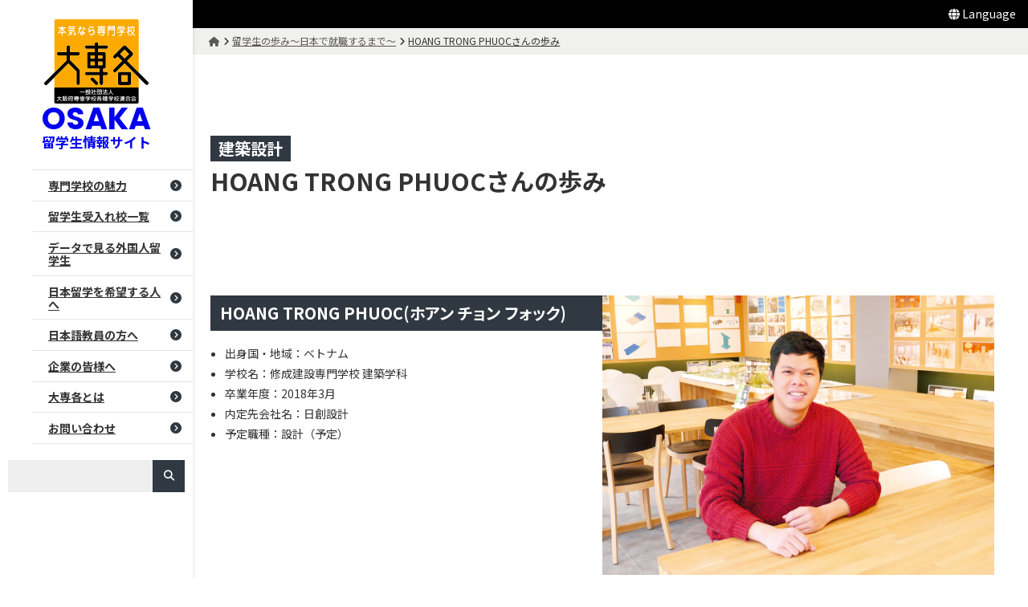

--- FILE ---
content_type: text/html; charset=UTF-8
request_url: https://study-osaka.com/my_history/hoang/
body_size: 10266
content:
<!DOCTYPE html>
<html lang="ja">
<head>
<meta charset="UTF-8">
<meta name="viewport" content="width=device-width">

<title>HOANG TRONG PHUOCさんの歩み | OSAKA留学生情報サイト</title>
<meta name='robots' content='max-image-preview:large' />
<link rel='dns-prefetch' href='//fonts.googleapis.com' />
<link rel='stylesheet'  href='https://study-osaka.com/cms/wp-includes/css/dist/block-library/style.min.css?ver=6.3.1' media='all'>
<style id='wp-block-library-theme-inline-css'>
.wp-block-audio figcaption{color:#555;font-size:13px;text-align:center}.is-dark-theme .wp-block-audio figcaption{color:hsla(0,0%,100%,.65)}.wp-block-audio{margin:0 0 1em}.wp-block-code{border:1px solid #ccc;border-radius:4px;font-family:Menlo,Consolas,monaco,monospace;padding:.8em 1em}.wp-block-embed figcaption{color:#555;font-size:13px;text-align:center}.is-dark-theme .wp-block-embed figcaption{color:hsla(0,0%,100%,.65)}.wp-block-embed{margin:0 0 1em}.blocks-gallery-caption{color:#555;font-size:13px;text-align:center}.is-dark-theme .blocks-gallery-caption{color:hsla(0,0%,100%,.65)}.wp-block-image figcaption{color:#555;font-size:13px;text-align:center}.is-dark-theme .wp-block-image figcaption{color:hsla(0,0%,100%,.65)}.wp-block-image{margin:0 0 1em}.wp-block-pullquote{border-bottom:4px solid;border-top:4px solid;color:currentColor;margin-bottom:1.75em}.wp-block-pullquote cite,.wp-block-pullquote footer,.wp-block-pullquote__citation{color:currentColor;font-size:.8125em;font-style:normal;text-transform:uppercase}.wp-block-quote{border-left:.25em solid;margin:0 0 1.75em;padding-left:1em}.wp-block-quote cite,.wp-block-quote footer{color:currentColor;font-size:.8125em;font-style:normal;position:relative}.wp-block-quote.has-text-align-right{border-left:none;border-right:.25em solid;padding-left:0;padding-right:1em}.wp-block-quote.has-text-align-center{border:none;padding-left:0}.wp-block-quote.is-large,.wp-block-quote.is-style-large,.wp-block-quote.is-style-plain{border:none}.wp-block-search .wp-block-search__label{font-weight:700}.wp-block-search__button{border:1px solid #ccc;padding:.375em .625em}:where(.wp-block-group.has-background){padding:1.25em 2.375em}.wp-block-separator.has-css-opacity{opacity:.4}.wp-block-separator{border:none;border-bottom:2px solid;margin-left:auto;margin-right:auto}.wp-block-separator.has-alpha-channel-opacity{opacity:1}.wp-block-separator:not(.is-style-wide):not(.is-style-dots){width:100px}.wp-block-separator.has-background:not(.is-style-dots){border-bottom:none;height:1px}.wp-block-separator.has-background:not(.is-style-wide):not(.is-style-dots){height:2px}.wp-block-table{margin:0 0 1em}.wp-block-table td,.wp-block-table th{word-break:normal}.wp-block-table figcaption{color:#555;font-size:13px;text-align:center}.is-dark-theme .wp-block-table figcaption{color:hsla(0,0%,100%,.65)}.wp-block-video figcaption{color:#555;font-size:13px;text-align:center}.is-dark-theme .wp-block-video figcaption{color:hsla(0,0%,100%,.65)}.wp-block-video{margin:0 0 1em}.wp-block-template-part.has-background{margin-bottom:0;margin-top:0;padding:1.25em 2.375em}
</style>
<style id='global-styles-inline-css'>
body{--wp--preset--color--black: #000000;--wp--preset--color--cyan-bluish-gray: #abb8c3;--wp--preset--color--white: #ffffff;--wp--preset--color--pale-pink: #f78da7;--wp--preset--color--vivid-red: #cf2e2e;--wp--preset--color--luminous-vivid-orange: #ff6900;--wp--preset--color--luminous-vivid-amber: #fcb900;--wp--preset--color--light-green-cyan: #7bdcb5;--wp--preset--color--vivid-green-cyan: #00d084;--wp--preset--color--pale-cyan-blue: #8ed1fc;--wp--preset--color--vivid-cyan-blue: #0693e3;--wp--preset--color--vivid-purple: #9b51e0;--wp--preset--color--primary: #303841;--wp--preset--color--secondary: #3a4750;--wp--preset--color--tertiary: #fdaa00;--wp--preset--color--quaternary: #eeeeee;--wp--preset--color--accent: #ff5277;--wp--preset--color--base: #FFFFFF;--wp--preset--color--contrast: #333333;--wp--preset--color--subtle: #faf9f0;--wp--preset--color--gray: #595757;--wp--preset--color--dark-gray: #777777;--wp--preset--color--light-gray: #EFEFEF;--wp--preset--color--link: #595757;--wp--preset--color--link-hover: #ff5277;--wp--preset--color--turquoisegreen: #51a873;--wp--preset--gradient--vivid-cyan-blue-to-vivid-purple: linear-gradient(135deg,rgba(6,147,227,1) 0%,rgb(155,81,224) 100%);--wp--preset--gradient--light-green-cyan-to-vivid-green-cyan: linear-gradient(135deg,rgb(122,220,180) 0%,rgb(0,208,130) 100%);--wp--preset--gradient--luminous-vivid-amber-to-luminous-vivid-orange: linear-gradient(135deg,rgba(252,185,0,1) 0%,rgba(255,105,0,1) 100%);--wp--preset--gradient--luminous-vivid-orange-to-vivid-red: linear-gradient(135deg,rgba(255,105,0,1) 0%,rgb(207,46,46) 100%);--wp--preset--gradient--very-light-gray-to-cyan-bluish-gray: linear-gradient(135deg,rgb(238,238,238) 0%,rgb(169,184,195) 100%);--wp--preset--gradient--cool-to-warm-spectrum: linear-gradient(135deg,rgb(74,234,220) 0%,rgb(151,120,209) 20%,rgb(207,42,186) 40%,rgb(238,44,130) 60%,rgb(251,105,98) 80%,rgb(254,248,76) 100%);--wp--preset--gradient--blush-light-purple: linear-gradient(135deg,rgb(255,206,236) 0%,rgb(152,150,240) 100%);--wp--preset--gradient--blush-bordeaux: linear-gradient(135deg,rgb(254,205,165) 0%,rgb(254,45,45) 50%,rgb(107,0,62) 100%);--wp--preset--gradient--luminous-dusk: linear-gradient(135deg,rgb(255,203,112) 0%,rgb(199,81,192) 50%,rgb(65,88,208) 100%);--wp--preset--gradient--pale-ocean: linear-gradient(135deg,rgb(255,245,203) 0%,rgb(182,227,212) 50%,rgb(51,167,181) 100%);--wp--preset--gradient--electric-grass: linear-gradient(135deg,rgb(202,248,128) 0%,rgb(113,206,126) 100%);--wp--preset--gradient--midnight: linear-gradient(135deg,rgb(2,3,129) 0%,rgb(40,116,252) 100%);--wp--preset--font-size--small: 12px;--wp--preset--font-size--medium: 18px;--wp--preset--font-size--large: 23px;--wp--preset--font-size--x-large: 24px;--wp--preset--font-size--nomal: 14px;--wp--preset--font-size--medium-large: 20px;--wp--preset--font-size--xx-large: 40px;--wp--preset--font-family--system-font: sans-serif;--wp--preset--font-family--gothic-font: "Noto Sans JP", "Hiragino Sans", "Hiragino Kaku Gothic ProN", "Arial", "Yu Gothic", "Meiryo", sans-serif;--wp--preset--font-family--m-plus-1-p-font: "M PLUS 1p", "Hiragino Sans", "Hiragino Kaku Gothic ProN", "Arial", "Yu Gothic", "Meiryo", sans-serif;--wp--preset--font-family--english-font: "Poppins", sans-serif;--wp--preset--spacing--20: 0.44rem;--wp--preset--spacing--30: 10px;--wp--preset--spacing--40: clamp(16px, 0.88rem + 0.24vw, 18px);--wp--preset--spacing--50: clamp(16px, 0.67rem + 1.2vw, 30px);--wp--preset--spacing--60: clamp(30px, 0.72rem + 2.4vw, 50px);--wp--preset--spacing--70: clamp(40px, 0.77rem + 3.6vw, 70px);--wp--preset--spacing--80: clamp(60px, 1.44rem + 4.8vw, 100px);--wp--preset--shadow--natural: 6px 6px 9px rgba(0, 0, 0, 0.2);--wp--preset--shadow--deep: 12px 12px 50px rgba(0, 0, 0, 0.4);--wp--preset--shadow--sharp: 6px 6px 0px rgba(0, 0, 0, 0.2);--wp--preset--shadow--outlined: 6px 6px 0px -3px rgba(255, 255, 255, 1), 6px 6px rgba(0, 0, 0, 1);--wp--preset--shadow--crisp: 6px 6px 0px rgba(0, 0, 0, 1);}body { margin: 0;--wp--style--global--content-size: 1080px;--wp--style--global--wide-size: clamp(1200px,70vw, 1400px); }.wp-site-blocks { padding-top: var(--wp--style--root--padding-top); padding-bottom: var(--wp--style--root--padding-bottom); }.has-global-padding { padding-right: var(--wp--style--root--padding-right); padding-left: var(--wp--style--root--padding-left); }.has-global-padding :where(.has-global-padding) { padding-right: 0; padding-left: 0; }.has-global-padding > .alignfull { margin-right: calc(var(--wp--style--root--padding-right) * -1); margin-left: calc(var(--wp--style--root--padding-left) * -1); }.has-global-padding :where(.has-global-padding) > .alignfull { margin-right: 0; margin-left: 0; }.has-global-padding > .alignfull:where(:not(.has-global-padding)) > :where([class*="wp-block-"]:not(.alignfull):not([class*="__"]),p,h1,h2,h3,h4,h5,h6,ul,ol) { padding-right: var(--wp--style--root--padding-right); padding-left: var(--wp--style--root--padding-left); }.has-global-padding :where(.has-global-padding) > .alignfull:where(:not(.has-global-padding)) > :where([class*="wp-block-"]:not(.alignfull):not([class*="__"]),p,h1,h2,h3,h4,h5,h6,ul,ol) { padding-right: 0; padding-left: 0; }.wp-site-blocks > .alignleft { float: left; margin-right: 2em; }.wp-site-blocks > .alignright { float: right; margin-left: 2em; }.wp-site-blocks > .aligncenter { justify-content: center; margin-left: auto; margin-right: auto; }:where(.wp-site-blocks) > * { margin-block-start: 1.5em; margin-block-end: 0; }:where(.wp-site-blocks) > :first-child:first-child { margin-block-start: 0; }:where(.wp-site-blocks) > :last-child:last-child { margin-block-end: 0; }body { --wp--style--block-gap: 1.5em; }:where(body .is-layout-flow)  > :first-child:first-child{margin-block-start: 0;}:where(body .is-layout-flow)  > :last-child:last-child{margin-block-end: 0;}:where(body .is-layout-flow)  > *{margin-block-start: 1.5em;margin-block-end: 0;}:where(body .is-layout-constrained)  > :first-child:first-child{margin-block-start: 0;}:where(body .is-layout-constrained)  > :last-child:last-child{margin-block-end: 0;}:where(body .is-layout-constrained)  > *{margin-block-start: 1.5em;margin-block-end: 0;}:where(body .is-layout-flex) {gap: 1.5em;}:where(body .is-layout-grid) {gap: 1.5em;}body .is-layout-flow > .alignleft{float: left;margin-inline-start: 0;margin-inline-end: 2em;}body .is-layout-flow > .alignright{float: right;margin-inline-start: 2em;margin-inline-end: 0;}body .is-layout-flow > .aligncenter{margin-left: auto !important;margin-right: auto !important;}body .is-layout-constrained > .alignleft{float: left;margin-inline-start: 0;margin-inline-end: 2em;}body .is-layout-constrained > .alignright{float: right;margin-inline-start: 2em;margin-inline-end: 0;}body .is-layout-constrained > .aligncenter{margin-left: auto !important;margin-right: auto !important;}body .is-layout-constrained > :where(:not(.alignleft):not(.alignright):not(.alignfull)){max-width: var(--wp--style--global--content-size);margin-left: auto !important;margin-right: auto !important;}body .is-layout-constrained > .alignwide{max-width: var(--wp--style--global--wide-size);}body .is-layout-flex{display: flex;}body .is-layout-flex{flex-wrap: wrap;align-items: center;}body .is-layout-flex > *{margin: 0;}body .is-layout-grid{display: grid;}body .is-layout-grid > *{margin: 0;}body{background-color: var(--wp--preset--color--base);color: var(--wp--preset--color--contrast);font-family: var(--wp--preset--font-family--gothic-font);font-size: var(--wp--preset--font-size--nomal);font-style: normal;font-weight: 400;line-height: 1.8;--wp--style--root--padding-top: var(--wp--preset--spacing--40);--wp--style--root--padding-right: var(--wp--preset--spacing--50);--wp--style--root--padding-bottom: 0px;--wp--style--root--padding-left: var(--wp--preset--spacing--50);}a:where(:not(.wp-element-button)){color: var(--wp--preset--color--contrast);text-decoration: none;}a:where(:not(.wp-element-button)):hover{text-decoration: underline;}h1, h2, h3, h4, h5, h6{line-height: 1.3;}h1{font-size: var(--wp--preset--font-size--x-large);line-height: 1.2;}h2{font-size: var(--wp--preset--font-size--x-large);line-height: 1.2;}h3{font-size: var(--wp--preset--font-size--large);line-height: 1.2;}h4{font-size: var(--wp--preset--font-size--medium-large);line-height: 1.2;}h5{font-size: var(--wp--preset--font-size--medium);line-height: 1.2;}h6{font-size: var(--wp--preset--font-size--medium);line-height: 1.2;}.wp-element-button, .wp-block-button__link{background-color: var(--wp--preset--color--primary);border-radius: 3em;border-color: var(--wp--preset--color--primary);border-width: 2px;border-style: solid;color: var(--wp--preset--color--white);font-family: inherit;font-size: inherit;font-style: normal;font-weight: 700;line-height: 1.2;padding: calc(0.667em + 2px) calc(1.333em + 2px);text-decoration: none;}.wp-element-button:hover, .wp-block-button__link:hover{background-color: var(--wp--preset--color--tertiary);border-color: var(--wp--preset--color--tertiary);color: var(--wp--preset--color--white);}.has-black-color{color: var(--wp--preset--color--black) !important;}.has-cyan-bluish-gray-color{color: var(--wp--preset--color--cyan-bluish-gray) !important;}.has-white-color{color: var(--wp--preset--color--white) !important;}.has-pale-pink-color{color: var(--wp--preset--color--pale-pink) !important;}.has-vivid-red-color{color: var(--wp--preset--color--vivid-red) !important;}.has-luminous-vivid-orange-color{color: var(--wp--preset--color--luminous-vivid-orange) !important;}.has-luminous-vivid-amber-color{color: var(--wp--preset--color--luminous-vivid-amber) !important;}.has-light-green-cyan-color{color: var(--wp--preset--color--light-green-cyan) !important;}.has-vivid-green-cyan-color{color: var(--wp--preset--color--vivid-green-cyan) !important;}.has-pale-cyan-blue-color{color: var(--wp--preset--color--pale-cyan-blue) !important;}.has-vivid-cyan-blue-color{color: var(--wp--preset--color--vivid-cyan-blue) !important;}.has-vivid-purple-color{color: var(--wp--preset--color--vivid-purple) !important;}.has-primary-color{color: var(--wp--preset--color--primary) !important;}.has-secondary-color{color: var(--wp--preset--color--secondary) !important;}.has-tertiary-color{color: var(--wp--preset--color--tertiary) !important;}.has-quaternary-color{color: var(--wp--preset--color--quaternary) !important;}.has-accent-color{color: var(--wp--preset--color--accent) !important;}.has-base-color{color: var(--wp--preset--color--base) !important;}.has-contrast-color{color: var(--wp--preset--color--contrast) !important;}.has-subtle-color{color: var(--wp--preset--color--subtle) !important;}.has-gray-color{color: var(--wp--preset--color--gray) !important;}.has-dark-gray-color{color: var(--wp--preset--color--dark-gray) !important;}.has-light-gray-color{color: var(--wp--preset--color--light-gray) !important;}.has-link-color{color: var(--wp--preset--color--link) !important;}.has-link-hover-color{color: var(--wp--preset--color--link-hover) !important;}.has-turquoisegreen-color{color: var(--wp--preset--color--turquoisegreen) !important;}.has-black-background-color{background-color: var(--wp--preset--color--black) !important;}.has-cyan-bluish-gray-background-color{background-color: var(--wp--preset--color--cyan-bluish-gray) !important;}.has-white-background-color{background-color: var(--wp--preset--color--white) !important;}.has-pale-pink-background-color{background-color: var(--wp--preset--color--pale-pink) !important;}.has-vivid-red-background-color{background-color: var(--wp--preset--color--vivid-red) !important;}.has-luminous-vivid-orange-background-color{background-color: var(--wp--preset--color--luminous-vivid-orange) !important;}.has-luminous-vivid-amber-background-color{background-color: var(--wp--preset--color--luminous-vivid-amber) !important;}.has-light-green-cyan-background-color{background-color: var(--wp--preset--color--light-green-cyan) !important;}.has-vivid-green-cyan-background-color{background-color: var(--wp--preset--color--vivid-green-cyan) !important;}.has-pale-cyan-blue-background-color{background-color: var(--wp--preset--color--pale-cyan-blue) !important;}.has-vivid-cyan-blue-background-color{background-color: var(--wp--preset--color--vivid-cyan-blue) !important;}.has-vivid-purple-background-color{background-color: var(--wp--preset--color--vivid-purple) !important;}.has-primary-background-color{background-color: var(--wp--preset--color--primary) !important;}.has-secondary-background-color{background-color: var(--wp--preset--color--secondary) !important;}.has-tertiary-background-color{background-color: var(--wp--preset--color--tertiary) !important;}.has-quaternary-background-color{background-color: var(--wp--preset--color--quaternary) !important;}.has-accent-background-color{background-color: var(--wp--preset--color--accent) !important;}.has-base-background-color{background-color: var(--wp--preset--color--base) !important;}.has-contrast-background-color{background-color: var(--wp--preset--color--contrast) !important;}.has-subtle-background-color{background-color: var(--wp--preset--color--subtle) !important;}.has-gray-background-color{background-color: var(--wp--preset--color--gray) !important;}.has-dark-gray-background-color{background-color: var(--wp--preset--color--dark-gray) !important;}.has-light-gray-background-color{background-color: var(--wp--preset--color--light-gray) !important;}.has-link-background-color{background-color: var(--wp--preset--color--link) !important;}.has-link-hover-background-color{background-color: var(--wp--preset--color--link-hover) !important;}.has-turquoisegreen-background-color{background-color: var(--wp--preset--color--turquoisegreen) !important;}.has-black-border-color{border-color: var(--wp--preset--color--black) !important;}.has-cyan-bluish-gray-border-color{border-color: var(--wp--preset--color--cyan-bluish-gray) !important;}.has-white-border-color{border-color: var(--wp--preset--color--white) !important;}.has-pale-pink-border-color{border-color: var(--wp--preset--color--pale-pink) !important;}.has-vivid-red-border-color{border-color: var(--wp--preset--color--vivid-red) !important;}.has-luminous-vivid-orange-border-color{border-color: var(--wp--preset--color--luminous-vivid-orange) !important;}.has-luminous-vivid-amber-border-color{border-color: var(--wp--preset--color--luminous-vivid-amber) !important;}.has-light-green-cyan-border-color{border-color: var(--wp--preset--color--light-green-cyan) !important;}.has-vivid-green-cyan-border-color{border-color: var(--wp--preset--color--vivid-green-cyan) !important;}.has-pale-cyan-blue-border-color{border-color: var(--wp--preset--color--pale-cyan-blue) !important;}.has-vivid-cyan-blue-border-color{border-color: var(--wp--preset--color--vivid-cyan-blue) !important;}.has-vivid-purple-border-color{border-color: var(--wp--preset--color--vivid-purple) !important;}.has-primary-border-color{border-color: var(--wp--preset--color--primary) !important;}.has-secondary-border-color{border-color: var(--wp--preset--color--secondary) !important;}.has-tertiary-border-color{border-color: var(--wp--preset--color--tertiary) !important;}.has-quaternary-border-color{border-color: var(--wp--preset--color--quaternary) !important;}.has-accent-border-color{border-color: var(--wp--preset--color--accent) !important;}.has-base-border-color{border-color: var(--wp--preset--color--base) !important;}.has-contrast-border-color{border-color: var(--wp--preset--color--contrast) !important;}.has-subtle-border-color{border-color: var(--wp--preset--color--subtle) !important;}.has-gray-border-color{border-color: var(--wp--preset--color--gray) !important;}.has-dark-gray-border-color{border-color: var(--wp--preset--color--dark-gray) !important;}.has-light-gray-border-color{border-color: var(--wp--preset--color--light-gray) !important;}.has-link-border-color{border-color: var(--wp--preset--color--link) !important;}.has-link-hover-border-color{border-color: var(--wp--preset--color--link-hover) !important;}.has-turquoisegreen-border-color{border-color: var(--wp--preset--color--turquoisegreen) !important;}.has-vivid-cyan-blue-to-vivid-purple-gradient-background{background: var(--wp--preset--gradient--vivid-cyan-blue-to-vivid-purple) !important;}.has-light-green-cyan-to-vivid-green-cyan-gradient-background{background: var(--wp--preset--gradient--light-green-cyan-to-vivid-green-cyan) !important;}.has-luminous-vivid-amber-to-luminous-vivid-orange-gradient-background{background: var(--wp--preset--gradient--luminous-vivid-amber-to-luminous-vivid-orange) !important;}.has-luminous-vivid-orange-to-vivid-red-gradient-background{background: var(--wp--preset--gradient--luminous-vivid-orange-to-vivid-red) !important;}.has-very-light-gray-to-cyan-bluish-gray-gradient-background{background: var(--wp--preset--gradient--very-light-gray-to-cyan-bluish-gray) !important;}.has-cool-to-warm-spectrum-gradient-background{background: var(--wp--preset--gradient--cool-to-warm-spectrum) !important;}.has-blush-light-purple-gradient-background{background: var(--wp--preset--gradient--blush-light-purple) !important;}.has-blush-bordeaux-gradient-background{background: var(--wp--preset--gradient--blush-bordeaux) !important;}.has-luminous-dusk-gradient-background{background: var(--wp--preset--gradient--luminous-dusk) !important;}.has-pale-ocean-gradient-background{background: var(--wp--preset--gradient--pale-ocean) !important;}.has-electric-grass-gradient-background{background: var(--wp--preset--gradient--electric-grass) !important;}.has-midnight-gradient-background{background: var(--wp--preset--gradient--midnight) !important;}.has-small-font-size{font-size: var(--wp--preset--font-size--small) !important;}.has-medium-font-size{font-size: var(--wp--preset--font-size--medium) !important;}.has-large-font-size{font-size: var(--wp--preset--font-size--large) !important;}.has-x-large-font-size{font-size: var(--wp--preset--font-size--x-large) !important;}.has-nomal-font-size{font-size: var(--wp--preset--font-size--nomal) !important;}.has-medium-large-font-size{font-size: var(--wp--preset--font-size--medium-large) !important;}.has-xx-large-font-size{font-size: var(--wp--preset--font-size--xx-large) !important;}.has-system-font-font-family{font-family: var(--wp--preset--font-family--system-font) !important;}.has-gothic-font-font-family{font-family: var(--wp--preset--font-family--gothic-font) !important;}.has-m-plus-1-p-font-font-family{font-family: var(--wp--preset--font-family--m-plus-1-p-font) !important;}.has-english-font-font-family{font-family: var(--wp--preset--font-family--english-font) !important;}
.wp-block-navigation a:where(:not(.wp-element-button)){color: inherit;}
.wp-block-columns-is-layout-flow > :first-child:first-child{margin-block-start: 0;}.wp-block-columns-is-layout-flow > :last-child:last-child{margin-block-end: 0;}.wp-block-columns-is-layout-flow > *{margin-block-start: clamp(15px, calc(0.9375rem + ((1vw - 3.2px) * 2.5862)), 30px);margin-block-end: 0;}.wp-block-columns-is-layout-constrained > :first-child:first-child{margin-block-start: 0;}.wp-block-columns-is-layout-constrained > :last-child:last-child{margin-block-end: 0;}.wp-block-columns-is-layout-constrained > *{margin-block-start: clamp(15px, calc(0.9375rem + ((1vw - 3.2px) * 2.5862)), 30px);margin-block-end: 0;}.wp-block-columns-is-layout-flex{gap: clamp(15px, calc(0.9375rem + ((1vw - 3.2px) * 2.5862)), 30px);}.wp-block-columns-is-layout-grid{gap: clamp(15px, calc(0.9375rem + ((1vw - 3.2px) * 2.5862)), 30px);}
.wp-block-pullquote{font-size: 1.5em;line-height: 1.6;}
.wp-block-table > table{line-height: 1.6em;}
</style>
<link rel='stylesheet'  href='https://study-osaka.com/cms/wp-content/themes/daisenkaku2023/assets/css/main-style.css?ver=1759459470' media='all'>
<link rel='stylesheet'  href='https://study-osaka.com/cms/wp-content/themes/daisenkaku2023/assets/css/page.css?ver=1759459470' media='all'>
<link rel='stylesheet'  href='https://study-osaka.com/cms/wp-content/themes/daisenkaku2023/assets//css/basictable.css?ver=1759459470' media='all'>
<link rel='stylesheet'  href='https://fonts.googleapis.com/css2?family=Noto+Sans+JP:wght@400;700&#038;family=Poppins:wght@400;700&#038;display=swap' media='all'>
<script src='https://study-osaka.com/cms/wp-includes/js/jquery/jquery.min.js?ver=3.7.0' ></script>
<script src='https://study-osaka.com/cms/wp-includes/js/jquery/jquery-migrate.min.js?ver=3.4.1' ></script>
<meta name="cdp-version" content="1.5.0" />
<!-- for android/Chrome -->
<link rel="manifest" href="https://study-osaka.com/cms/wp-content/themes/daisenkaku2023/assets/images/favicon_icon_ogp/manifest.json">
<meta name="theme-color" content="#303841">
<!-- for safari -->
<link rel="mask-icon" href="https://study-osaka.com/cms/wp-content/themes/daisenkaku2023/assets/images/favicon_icon_ogp/safari-pinned-tab.svg" color="#303841">
<meta name="msapplication-TileColor" content="#303841"/>
<meta name="msapplication-square150x150logo" content="https://study-osaka.com/cms/wp-content/themes/daisenkaku2023/assets/images/favicon_icon_ogp/mstile-150x150.png"/>
<!-- favicon -->
<link rel="icon" type="image/png" sizes="16x16" href="https://study-osaka.com/cms/wp-content/themes/daisenkaku2023/assets/images/favicon_icon_ogp/favicon-16x16.png">
<link rel="icon" type="image/png" sizes="32x32" href="https://study-osaka.com/cms/wp-content/themes/daisenkaku2023/assets/images/favicon_icon_ogp/favicon-32x32.png">
<link rel="shortcut icon" href="https://study-osaka.com/cms/wp-content/themes/daisenkaku2023/assets/images/favicon_icon_ogp/favicon.ico">
<!-- 基本meta設定 -->
<meta name="description" content="HOANGTRONGPHUOC(ホアンチョンフォック)出身国・地域：ベトナム学校名：修成建設専門学校建築学科卒業年度：2018年3月内定先会社名：日創設計予定職種：設計（予定）日本の建築に興味があり･･･">
<meta property="og:locale" content="ja_JP" />
<meta property="og:type" content="website">
<meta property="og:site_name" content="OSAKA留学生情報サイト">
<meta property="og:title" content="HOANG TRONG PHUOCさんの歩み | OSAKA留学生情報サイト">
<meta name="og:description" content="HOANGTRONGPHUOC(ホアンチョンフォック)出身国・地域：ベトナム学校名：修成建設専門学校建築学科卒業年度：2018年3月内定先会社名：日創設計予定職種：設計（予定）日本の建築に興味があり･･･">
<meta property="og:url" content="https://study-osaka.com/my_history/hoang/">
<meta property="og:image" content="https://study-osaka.com/cms/wp-content/themes/daisenkaku2023/assets/images/favicon_icon_ogp/ogp-1200x630.png">
<script src="https://d.shutto-translation.com/trans.js?id=1507"></script>
<script>
__stt.on('setLang', function(event) {
 gtag('event', 'set_lang', {
     'send_to': 'UA-126730355-1',
     'event_category': 'ShuttoTranslation',
     'dimension1': event.lang,
     'non_interaction': true
 });
});
</script>

<!-- Global site tag (gtag.js) - Google Analytics -->
<script async src="https://www.googletagmanager.com/gtag/js?id=UA-126730355-1"></script>
<script>
  window.dataLayer = window.dataLayer || [];
  function gtag(){dataLayer.push(arguments);}
  gtag('js', new Date());
  gtag('config', 'UA-126730355-1');
</script>
<meta name="google-site-verification" content="GkNJ-GMHcXGSLXseC3VLT8XfpZ2SjKySt4xWD8-79mA" />

<!-- User Heat Tag -->
<script type="text/javascript">
(function(add, cla){window['UserHeatTag']=cla;window[cla]=window[cla]||function(){(window[cla].q=window[cla].q||[]).push(arguments)},window[cla].l=1*new Date();var ul=document.createElement('script');var tag = document.getElementsByTagName('script')[0];ul.async=1;ul.src=add;tag.parentNode.insertBefore(ul,tag);})('//uh.nakanohito.jp/uhj2/uh.js', '_uhtracker');_uhtracker({id:'uhJwhjiDDi'});
</script>

</head>

<body class="page-template-default page page-id-486 page-child parent-pageid-12 wp-embed-responsive page-hoang page-my_history-child">



<!-- ******************** wrapper ******************** -->
<div id="wrapper" class="wrapper">
<!-- ******************** .header ******************** -->
<header id="header" class="header">
<div class="header-inner">
<!--.header-logo-->
<p id="header-logo" class="header-logo">
<a class="header-logo-links"  rel="home" href="https://study-osaka.com/">
<span class="header-logo-mark"><img src="https://study-osaka.com/cms/wp-content/themes/daisenkaku2023/assets/images/common/site-logo.svg" alt="大専各（一般社団法人大阪府専修学校各種学校連合会）"></span>
<span class="header-logo-type"><span class="main" data-stt-ignore>OSAKA</span><span class="sub" data-stt-ignore>留学生情報サイト</span></span>
</a>
</p>

<div class="header-naviWrap">
<!--.gnavi-->
<nav id="gnavi" class="gnavi">

<ul class="gnavi-links"><li><a href="https://study-osaka.com/attractiveness/">専門学校の魅力</a></li>
<li><a href="https://study-osaka.com/attractiveness/accept_situation/">留学生受入れ校一覧</a></li>
<li><a href="https://study-osaka.com/attractiveness/data/">データで見る外国人留学生</a></li>
<li><a href="https://study-osaka.com/study_j/">日本留学を希望する人へ</a>
<ul class="sub-menu">
	<li><a href="https://study-osaka.com/attractiveness/">専門学校の魅力</a></li>
	<li><a href="https://study-osaka.com/attractiveness/charm/">大阪の魅力</a></li>
	<li><a href="https://study-osaka.com/attractiveness/accept_situation/">留学生受入れ校一覧</a></li>
	<li><a href="https://study-osaka.com/attractiveness/data/">データで見る外国人留学生</a></li>
	<li><a href="https://study-osaka.com/movie/">専門学校動画</a></li>
	<li><a href="https://study-osaka.com/graduates/">活躍する留学生</a></li>
	<li><a href="https://study-osaka.com/my_history/">留学生の歩み〜日本で就職するまで〜</a></li>
	<li><a href="https://study-osaka.com/howto-s-osaka/">How to Study at a SENMON GAKKO in OSAKA</a></li>
</ul>
</li>
<li><a href="https://study-osaka.com/for_educator/">日本語教員の方へ</a>
<ul class="sub-menu">
	<li><a href="https://study-osaka.com/attractiveness/accept_situation/">留学生受入れ校一覧</a></li>
	<li><a href="https://study-osaka.com/demae/">出前授業（日本語学校向け）</a></li>
	<li><a href="https://study-osaka.com/kyozai/">日本語教材（日本語学校向け）</a></li>
	<li><a href="https://study-osaka.com/attractiveness/data/questionnaire-surveys/">アンケート調査結果報告書 抜粋</a></li>
</ul>
</li>
<li><a href="https://study-osaka.com/for_company/">企業の皆様へ</a>
<ul class="sub-menu">
	<li><a href="https://study-osaka.com/attractiveness/data/">データで見る外国人留学生</a></li>
	<li><a href="https://study-osaka.com/attractiveness/recruiters_voice/">外国人留学生採用企業の声</a></li>
	<li><a href="https://study-osaka.com/attractiveness/working_visa/">ビザの基礎知識</a></li>
	<li><a href="https://study-osaka.com/attractiveness/data/questionnaire-surveys/">アンケート調査結果報告書 抜粋</a></li>
</ul>
</li>
<li><a href="https://study-osaka.com/about/">大専各とは</a>
<ul class="sub-menu">
	<li><a href="https://study-osaka.com/about/member/">会員校一覧</a></li>
	<li><a href="https://study-osaka.com/about/jisseki/">活動実績</a></li>
	<li><a href="https://study-osaka.com/all_news/">大専各からのお知らせ</a></li>
</ul>
</li>
<li><a href="https://study-osaka.com/contact/">お問い合わせ</a></li>
</ul></nav>
</div>
<div class="sp-searchBtn"><i class="fa-solid fa-magnifying-glass"></i></div>
<div class="header-searchFormWrap">
<form class="header-searchForm" action="https://study-osaka.com/" method="get" role="search">
    <input class="header-searchForm-text" type="text" name="s" placeholder="" value="" />
    <button class="header-searchForm-submit" type="submit"><i class="fa-solid fa-magnifying-glass"></i></button>
</form>
</div>

<div class="sp_btn"><span class="sp_btn-arrow"><span></span><span></span><span></span></span></div>

<!-- ******************** spNavi ******************** -->
<nav id="spNavi" class="spNavi">
		<div class="sp_btn"><span class="sp_btn-arrow"><span></span><span></span><span></span></span></div>
			<div class="spNavi-inner">
				<ul class="spNavi-links"><li><a href="https://study-osaka.com/attractiveness/">専門学校の魅力</a></li>
<li><a href="https://study-osaka.com/attractiveness/accept_situation/">留学生受入れ校一覧</a></li>
<li><a href="https://study-osaka.com/attractiveness/data/">データで見る外国人留学生</a></li>
<li><a href="https://study-osaka.com/study_j/">日本留学を希望する人へ</a>
<ul class="sub-menu">
	<li><a href="https://study-osaka.com/attractiveness/">専門学校の魅力</a></li>
	<li><a href="https://study-osaka.com/attractiveness/charm/">大阪の魅力</a></li>
	<li><a href="https://study-osaka.com/attractiveness/accept_situation/">留学生受入れ校一覧</a></li>
	<li><a href="https://study-osaka.com/attractiveness/data/">データで見る外国人留学生</a></li>
	<li><a href="https://study-osaka.com/movie/">専門学校動画</a></li>
	<li><a href="https://study-osaka.com/graduates/">活躍する留学生</a></li>
	<li><a href="https://study-osaka.com/my_history/">留学生の歩み〜日本で就職するまで〜</a></li>
	<li><a href="https://study-osaka.com/howto-s-osaka/">How to Study at a SENMON GAKKO in OSAKA</a></li>
</ul>
</li>
<li><a href="https://study-osaka.com/for_educator/">日本語教員の方へ</a>
<ul class="sub-menu">
	<li><a href="https://study-osaka.com/attractiveness/accept_situation/">留学生受入れ校一覧</a></li>
	<li><a href="https://study-osaka.com/demae/">出前授業（日本語学校向け）</a></li>
	<li><a href="https://study-osaka.com/kyozai/">日本語教材（日本語学校向け）</a></li>
	<li><a href="https://study-osaka.com/attractiveness/data/questionnaire-surveys/">アンケート調査結果報告書 抜粋</a></li>
</ul>
</li>
<li><a href="https://study-osaka.com/for_company/">企業の皆様へ</a>
<ul class="sub-menu">
	<li><a href="https://study-osaka.com/attractiveness/data/">データで見る外国人留学生</a></li>
	<li><a href="https://study-osaka.com/attractiveness/recruiters_voice/">外国人留学生採用企業の声</a></li>
	<li><a href="https://study-osaka.com/attractiveness/working_visa/">ビザの基礎知識</a></li>
	<li><a href="https://study-osaka.com/attractiveness/data/questionnaire-surveys/">アンケート調査結果報告書 抜粋</a></li>
</ul>
</li>
<li><a href="https://study-osaka.com/about/">大専各とは</a>
<ul class="sub-menu">
	<li><a href="https://study-osaka.com/about/member/">会員校一覧</a></li>
	<li><a href="https://study-osaka.com/about/jisseki/">活動実績</a></li>
	<li><a href="https://study-osaka.com/all_news/">大専各からのお知らせ</a></li>
</ul>
</li>
<li><a href="https://study-osaka.com/contact/">お問い合わせ</a></li>
</ul>

			</div>
		</nav>


</div><!-- /.header-inner -->
</header>
<!-- /.header -->



</header>
<div class="content">
<!--.langNavi-->
<nav class="langNavi">
<div class="langNavi-langBtn"><span data-stt-ignore><i class="fa fa-globe" aria-hidden="true"></i> Language</span>
<div class="langNavi-langSelect">
<ul>
<li><span data-stt-changelang="ja" data-stt-ignore>日本語</span></li>
<li><span data-stt-changelang="en" data-stt-ignore>English</span></li>
<li><span data-stt-changelang="zh-CN" data-stt-ignore>简体中文</span></li>
<li><span data-stt-changelang="zh-TW" data-stt-ignore>繁體中文</span></li>
<li><span data-stt-changelang="ko" data-stt-ignore>한국</span></li>
<li><span data-stt-changelang="vi" data-stt-ignore>Tiếng Việt</span></li>
<li><span data-stt-changelang="th" data-stt-ignore>ไทย</span></li>
<li><span data-stt-changelang="id" data-stt-ignore>Indonesia</span></li>
<li><span data-stt-changelang="my" data-stt-ignore>ဗမာ</span></li>
<li><span data-stt-changelang="ne" data-stt-ignore>नेपाली</span></li>
</ul>
</div>
</div>
</nav><div class="breadcrumbs" typeof="BreadcrumbList" vocab="https://schema.org/">
<div class="breadcrumbs-inner"><!-- Breadcrumb NavXT 7.2.0 -->
<span property="itemListElement" typeof="ListItem"><a property="item" typeof="WebPage" title="OSAKA留学生情報サイトへ移動" href="https://study-osaka.com" class="home"><span property="name"><i class="fa fa-home"></i></span></a><meta property="position" content="1"></span><span class="arrow"><i class="fa fa-angle-right"></i>
</span><span property="itemListElement" typeof="ListItem"><a property="item" typeof="WebPage" title="留学生の歩み〜日本で就職するまで〜へ移動" href="https://study-osaka.com/my_history/" class="post post-page"><span property="name">留学生の歩み〜日本で就職するまで〜</span></a><meta property="position" content="2"></span><span class="arrow"><i class="fa fa-angle-right"></i>
</span><span property="itemListElement" typeof="ListItem"><a property="item" typeof="WebPage" title="HOANG TRONG PHUOCさんの歩みへ移動" href="https://study-osaka.com/my_history/hoang/" class="post post-page current-item"><span property="name">HOANG TRONG PHUOCさんの歩み</span></a><meta property="position" content="3"></span></div>
</div>

<main class="contentMain">




<div id="contentHeader" class="contentHeader">
<div class="contentHeader-inner  is-layout-constrained has-global-padding parrenttitleWrap">
<p class="page-title-job"><span>建築設計</span></p><h1 class="page-title" itemprop="name">HOANG TRONG PHUOCさんの歩み</h1>
</div>
</div><!-- //.contentHeader -->



<div class="contentBody editor-styles-wrapper">


<article class="entry post-486 page type-page status-publish has-post-thumbnail hentry" id="post-486">
<!-- .entry-body -->
<div class="entry-body is-layout-constrained has-global-padding wp-block-post-content">
<div class="row">
<div class="col-12 col-md-6 mb10">
<h2 class="readTxt">HOANG TRONG PHUOC(ホアン チョン フォック)</h2>
<ul>
<li>出身国・地域：ベトナム</li>
<li>学校名：修成建設専門学校 建築学科</li>
<li>卒業年度：2018年3月</li>
<li>内定先会社名：日創設計</li>
<li>予定職種：設計（予定）</li>
</ul>
</div>
<div class="col-12 col-md-6 mb10">
<p class="tac"><img decoding="async" src="https://study-osaka.com/cms/wp-content/uploads/my_history-hoang01.png" alt="HOANG TRONG PHUOC（ホアン チョン フォック）" /></p>
</div>
</div>
<hr>
<h2>日本の建築に興味がありました。<br />弟が日本留学していたこともきっかけになりました。</h2>
<p>小さいころから絵を描くのが得意だったので、得意なことを仕事にしたいと思い、建築を学びました。<br />日本の建物はとても美しく建築を勉強するのによい環境だと思いました。<br />日本に留学している弟から、よい国だと聞いていました。</p>
<h3>ベトナムにある日系企業に就職したいと思い、日本語をはじめました。</h3>
<p>ベトナムに進出していた日系企業に就職したいと思い、日本語を上達させるため留学を決めました。母国で大学卒業後、24歳から日本語センターに通って日本語を勉強しました。そこでは週に1度、日本人の先生の授業もあり、日本語を身につけました。</p>
<h3>専門学校では日本の建築全般を学んでいました。</h3>
<div class="row">
<div class="col-12 col-md-4 mb10">
<p class="tac"><img decoding="async" src="https://study-osaka.com/cms/wp-content/uploads/my_history-hoang02.png" alt="ホアンさんの仕事の様子"/></p>
</div>
<div class="col-12 col-md-8 mb10">
<p>母国では大学の建築学部で学び、さらに知識を深めるために日本の建築（木造構造、RC構造、鉄骨構造など）を専門学校で勉強しました。</p>
</div>
</div>
<h3>就職活動中は履歴書を何度も書き直し、面接の練習に時間を費やしました。</h3>
<p>私にはどのような会社が合うのか先生にアドバイスをいただきました。<br />就職活動中は履歴書を何回も書き直したり、面接でどんな質問をされるのか予想して、準備することに時間を費やしました。<br />内定をもらってからは安心して勉強に集中することができました。</p>
<h3>これから留学を考えている人は、母国と日本の文化の違いを調べて留学できるのか考えたほうがよいと思います。</h3>
<p>留学とは海外に住むということを強く意識することが大切です。知り合いが誰もいないという人もいるでしょう。問題はすべて自分で解決しなければなりません。事前に日本の文化を知っておいたほうがよいと思います。<br />日本の企業で働くうえでもこの経験が非常に役に立つと思います。</p>
<h3>内定をもらった会社に貢献したい。</h3>
<p>この会社で経験を積み、高い技術と実務を身につけて、会社に貢献することが目標です。将来何をしたいかは現在の目標が達成されてから考えたいと思います。</p>
</div>
</article>

<div class="is-layout-constrained has-global-padding" style="margin-block-start:30px">






 











  
  
<hr>
                        
			<nav  class="sec-linkBox">
	<ul class="linkBox">
			<li>
	<a href="https://study-osaka.com/my_history/phan/" data-mh="linkBox-a">
	PHAN HIEU NGHIAさんの歩み	</a>
	</li>
			<li>
	<a href="https://study-osaka.com/my_history/hoang/" data-mh="linkBox-a">
	HOANG TRONG PHUOCさんの歩み	</a>
	</li>
			<li>
	<a href="https://study-osaka.com/my_history/valentina/" data-mh="linkBox-a">
	Valentinaさんの歩み	</a>
	</li>
			<li>
	<a href="https://study-osaka.com/my_history/nadia_kinanthi/" data-mh="linkBox-a">
	NADIA KINANTHIさんの歩み	</a>
	</li>
			<li>
	<a href="https://study-osaka.com/my_history/khine_zin_kyaw/" data-mh="linkBox-a">
	KHINE ZIN KYAWさんの歩み	</a>
	</li>
		</ul>
	</nav>
	
</div>


</div>
</main>
</div>


<footer id="footer" class="footer">

<div id="pagetop" class="pagetop backtotop"><i aria-hidden="true"></i></div>

<div class="footer-obi">

<div class="footer-inner container">
<div class="footer-row">
<h4 class="footer-logo">
<a class="footer-logo-links"  rel="home" href="https://study-osaka.com/">
<span class="footer-logo-mark"><img src="https://study-osaka.com/cms/wp-content/themes/daisenkaku2023/assets/images/common/site-logo-frame.svg" alt="大専各（一般社団法人大阪府専修学校各種学校連合会）"></span>
<span class="footer-logo-type"><span class="main" data-stt-ignore>OSAKA</span><span class="sub" data-stt-ignore>留学生情報サイト</span></span>
</a>
</h4>

<ul class="footer-snsList">
<li><a href="https://www.youtube.com/channel/UCOZ5nXuzcDaZBnu3QtLfUlQ" target="_blank"><img src="https://study-osaka.com/cms/wp-content/themes/daisenkaku2023/assets/images/common/sns-icon-youtube.svg" alt="OSAKA留学生情報サイト'公式Youtube" title="OSAKA留学生情報サイト公式Youtube" width="60" height="60"></a></li>
<li><a href="https://www.instagram.com/daisenkaku_indonesia/"><img src="https://study-osaka.com/cms/wp-content/themes/daisenkaku2023/assets/images/common/sns-icon-instagram.svg" alt="OSAKA留学生情報サイト'公式Instagram（Indonesia）" title="OSAKA留学生情報サイト'公式Instagram（Indonesia）" width="60" height="60"><span class="caption">Indonesia</span></a></li>
<li><a href="https://www.facebook.com/DaisenkakuVietnam"><img src="https://study-osaka.com/cms/wp-content/themes/daisenkaku2023/assets/images/common/sns-icon-facebook.svg" alt="OSAKA留学生情報サイト'公式Facebook（Vietnam）" title="OSAKA留学生情報サイト'公式Facebook（Vietnam）" width="60" height="60"><span class="caption">Vietnam</span></a></li>
<li><a href="https://www.facebook.com/DaisenkakuIndonesia"><img src="https://study-osaka.com/cms/wp-content/themes/daisenkaku2023/assets/images/common/sns-icon-facebook.svg" alt="OSAKA留学生情報サイト'公式Facebook（Indonesia）" title="OSAKA留学生情報サイト'公式Facebook（Indonesia）" width="60" height="60"><span class="caption">Indonesia</span></a></li>
<li><a href="https://www.facebook.com/DaisenkakuNepal/"><img src="https://study-osaka.com/cms/wp-content/themes/daisenkaku2023/assets/images/common/sns-icon-facebook.svg" alt="OSAKA留学生情報サイト'公式Facebook（Nepal）" title="OSAKA留学生情報サイト'公式Facebook（Nepal）" width="60" height="60"><span class="caption">Nepal</span></a></li>
</ul>
</div>
<nav id="footer-navi" class="footer-navi">
<ul class="footer-navi-links"><li><a href="https://study-osaka.com/study_j/">日本留学を希望する人へ</a></li>
<li><a href="https://study-osaka.com/for_educator/">日本語教員の方へ</a></li>
<li><a href="https://study-osaka.com/for_company/">企業の皆様へ</a></li>
<li><a href="https://study-osaka.com/about/">大専各とは</a></li>
<li><a href="https://study-osaka.com/attractiveness/">専門学校の魅力</a></li>
<li><a href="https://study-osaka.com/attractiveness/accept_situation/">留学生受入れ校一覧</a></li>
<li><a href="https://study-osaka.com/movie/">専門学校動画</a></li>
<li><a href="https://study-osaka.com/graduates/">活躍する留学生</a></li>
<li><a href="https://study-osaka.com/demae/">出前授業（日本語学校向け）</a></li>
<li><a href="https://study-osaka.com/all_news/">大専各からのお知らせ</a></li>
<li><a rel="privacy-policy" href="https://study-osaka.com/privacy/">プライバシーポリシー</a></li>
<li><a href="https://study-osaka.com/copyright/">著作権・免責事項</a></li>
<li><a href="https://study-osaka.com/link/">リンク集</a></li>
<li><a href="https://study-osaka.com/contact/">お問い合わせ</a></li>
<li><a href="https://study-osaka.com/sitemap/">サイトマップ</a></li>
<li><a target="_blank" rel="noopener" href="https://study-osaka.com/lp/en/">Study at a SENMON GAKKO in Osaka!</a></li>
<li><a target="_blank" rel="noopener" href="http://www.daisenkaku.or.jp/">一般社団法人大阪府専修学校各種学校連合会</a></li>
</ul></nav>

<p class="footer-copy"><small>Copyright © Daisenkaku All rights reserved.</small></p>

</div>

</footer>

</div>
<script src='https://study-osaka.com/cms/wp-content/themes/daisenkaku2023/assets/js/plugins.js?ver=1693902351' ></script>
<script src='https://study-osaka.com/cms/wp-content/themes/daisenkaku2023/assets/js/common.js?ver=1693472873' ></script>
<script src='https://study-osaka.com/cms/wp-content/themes/daisenkaku2023/assets/js/main.js?ver=1694500171' ></script>
</body>

</html>


--- FILE ---
content_type: text/css
request_url: https://study-osaka.com/cms/wp-content/themes/daisenkaku2023/assets/css/page.css?ver=1759459470
body_size: 9793
content:
@charset "UTF-8";
/* =========================================================
.breadcrumb
========================================================= */
.breadcrumb {
  line-height: 1;
  background: #f0f0ee;
  padding: 10px 20px;
  font-size: 1.2rem;
}

.breadcrumb .arrow {
  text-align: center;
  display: inline-block;
  padding-left: 0.4em;
  padding-right: 0.4em;
  color: #5E5E5E;
}

/* =========================================================
.linkBox
========================================================= */
.linkBox {
  display: grid;
  grid-template-columns: 1fr;
  gap: 10px;
  -webkit-padding-start: 0 !important;
          padding-inline-start: 0 !important;
  list-style: none !important;
}
@media screen and (min-width: 768px ) {
  .linkBox {
    grid-template-columns: 1fr 1fr;
  }
}
.linkBox li {
  padding-left: 0 !important;
}
.linkBox li::before {
  display: none;
}
.linkBox a {
  text-decoration: none !important;
  display: block;
  vertical-align: middle;
  position: relative;
  font-weight: bold;
  line-height: 1.4;
  transition: all 0.3s ease;
  padding: 1em 2em 1em 1em;
  border: 1px solid #999;
  color: #333;
  background-color: #fff;
  font-size: clamp(1.4rem, 1.6vw, 1.6rem);
}
.linkBox a:hover {
  text-decoration: none;
  border: 1px solid #000;
  color: #fff !important;
  background-color: #000;
}
.linkBox a:before {
  font-family: "Font Awesome 6 Free";
  text-rendering: auto;
  -webkit-font-smoothing: antialiased;
  -moz-osx-font-smoothing: grayscale;
  content: "\f105";
  display: block;
  position: absolute;
  right: 12px;
  line-height: 1;
  top: 50%;
  -webkit-transform: translate(0, -50%);
  transform: translate(0, -50%);
  font-size: 2.6rem;
  font-weight: 900;
}

/* =========================================================
.linkBox-img
========================================================= */
.linkBox-img a, .editor-styles-wrapper .linkBox-img a {
  display: block;
  vertical-align: middle;
  position: relative;
  font-weight: bold;
  line-height: 1.4;
  font-size: 1.4rem;
  padding: 1em 1em 1em 1em;
  border: 1px solid #999;
  color: #333;
  background-color: #fff;
  background-size: 200% 100%;
  background-image: linear-gradient(to right, rgba(0, 0, 0, 0) 50%, var(--wp--preset--color--link-hover) 50%);
  transition: background-position 0.3s cubic-bezier(0.19, 1, 0.22, 1) 0.1s, color 0.5s ease 0s, background-color 0.5s ease;
}
@media screen and (min-width: 768px ) {
  .linkBox-img a, .editor-styles-wrapper .linkBox-img a {
    font-size: 1.6rem;
  }
}

.linkBox-img a:hover, .editor-styles-wrapper .linkBox-img a:hover {
  border: 1px solid var(--wp--preset--color--link-hover);
  color: #fff;
  background-color: var(--wp--preset--color--link-hover);
  background-position: -100% 100%;
}

/* =========================================================
留学生の歩み
========================================================= */
.my_history-linkBox {
  display: grid;
  grid-template-columns: 1fr;
  gap: 15px;
  -webkit-padding-start: 0 !important;
          padding-inline-start: 0 !important;
  list-style: none !important;
}
@media screen and (min-width: 480px ) {
  .my_history-linkBox {
    grid-template-columns: 1fr 1fr;
  }
}
@media screen and (min-width: 768px ) {
  .my_history-linkBox {
    grid-template-columns: 1fr 1fr 1fr;
  }
}
.my_history-linkBox a {
  display: block;
  vertical-align: middle;
  position: relative;
  padding: 10px;
  border: 1px solid #999;
  color: #333;
  background-color: #fff;
  background-size: 200% 100%;
  transition: 0.3s ease;
  text-decoration: none !important;
}
.my_history-linkBox a:hover {
  color: #333 !important;
  background-color: var(--wp--preset--color--light-gray);
}
.my_history-linkBox-img {
  margin-bottom: 5px;
}
.my_history-linkBox-job {
  -webkit-margin-before: 0 !important;
          margin-block-start: 0 !important;
  font-weight: bold;
  position: absolute;
  left: 0;
  top: 0;
  padding: 0.3em 0.5em;
  background-color: var(--wp--preset--color--primary);
  color: #fff;
  font-size: 1.6rem;
  line-height: 1.2;
}
.my_history-linkBox-name {
  -webkit-margin-before: 0 !important;
          margin-block-start: 0 !important;
  line-height: 1.4;
  font-size: 1.4rem;
}

/* =========================================================
動画一覧ページ
========================================================= */
.videoCard {
  position: relative;
  width: 100%;
  padding-top: 56.25%;
}

.videoCard iframe {
  position: absolute;
  top: 0;
  right: 0;
  width: 100%;
  height: 100%;
}

/* =========================================================
大専各ニュースリスト（全記事）
========================================================= */
.daisenkakuNewsList {
  margin-bottom: 30px;
}

.daisenkakuNewsList li {
  display: flex;
  flex-direction: row;
  flex-wrap: nowrap;
  align-items: stretch;
  justify-content: flex-start;
  padding-top: 0.5em;
  padding-bottom: 0.5em;
}
@media screen and (max-width: 767px ) {
  .daisenkakuNewsList li {
    flex-wrap: wrap;
  }
}

.daisenkakuNewsList li + li {
  border-top: 1px dotted #eaeaea;
}

.daisenkakuNewsList li .date {
  color: #998675;
  white-space: nowrap;
  padding-right: 0.8em;
}

.daisenkakuNewsList li .category {
  padding-right: 0.8em;
  white-space: nowrap;
}

.daisenkakuNewsList li .category a {
  color: #fff;
  text-align: center;
  font-size: 1.1rem;
  line-height: 1.1rem;
  padding: 0.2em 0.6em;
  border-radius: 0.7rem;
  display: inline-block;
  background-color: #000;
}

.daisenkakuNewsList li .category a span {
  display: block;
}

@media screen and (max-width: 767px ) {
  .daisenkakuNewsList li .txt {
    width: 100%;
  }
}

/* =========================================================
活動実績
========================================================= */
table.historyTable, .editor-styles-wrapper table.historyTable {
  background-color: #fff;
}
@media screen and (max-width: 767px ) {
  table.historyTable, .editor-styles-wrapper table.historyTable {
    display: block;
  }
}

@media screen and (max-width: 767px ) {
  table.historyTable tr, .editor-styles-wrapper table.historyTable tr {
    display: block;
    padding: 1em 0.5em;
  }
}

@media screen and (max-width: 767px ) {
  table.historyTable tr + tr, .editor-styles-wrapper table.historyTable tr + tr {
    border-top: 1px solid #ccc;
  }
}

table.historyTable p {
  margin-bottom: 0;
  line-height: 2;
}

table.historyTable td > *:first-child {
  margin-top: 0 !important;
}

table.historyTable th, .editor-styles-wrapper table.historyTable th,
table.historyTable td, .editor-styles-wrapper table.historyTable td {
  line-height: 2;
  padding: 1.5rem 1em;
  vertical-align: top;
  border-top: 1px solid rgb(218, 218, 218);
  border-bottom: 1px solid rgb(218, 218, 218);
  border-left: none;
  border-right: none;
  background: none;
  text-align: left;
  font-weight: normal;
}
@media screen and (max-width: 767px ) {
  table.historyTable th, .editor-styles-wrapper table.historyTable th,
  table.historyTable td, .editor-styles-wrapper table.historyTable td {
    display: block;
    padding: 0;
  }
}

table.historyTable th, .editor-styles-wrapper table.historyTable th {
  width: 9em;
  font-weight: bold;
}
@media screen and (max-width: 767px ) {
  table.historyTable th, .editor-styles-wrapper table.historyTable th {
    width: 100%;
    border: none;
    margin-bottom: 0.5em;
  }
}

@media screen and (max-width: 767px ) {
  table.historyTable td, .editor-styles-wrapper table.historyTable td {
    width: 100%;
    border: none;
  }
}

/***************************************

働く・活躍する卒業生

***************************************/
/*働く・活躍する卒業生のシングルページ*/
.graduates-job, .graduates-country {
  margin-bottom: 10px;
  display: flex;
  flex-direction: row;
  flex-wrap: nowrap;
  align-items: stretch;
  justify-content: space-between;
}
.graduates-job dt, .graduates-country dt {
  background-color: var(--wp--preset--color--secondary);
  color: #fff;
  padding: 0.5em 0.5em 0.4em;
  line-height: 1.2;
  font-size: 1.6rem;
  white-space: nowrap;
  width: 10em;
  text-align: center;
}
@media screen and (max-width: 767px ) {
  .graduates-job dt, .graduates-country dt {
    font-size: 1.4rem;
  }
}
.graduates-job dd, .graduates-country dd {
  margin-left: 0;
  border: 1px solid var(--wp--preset--color--secondary);
  flex-grow: 1;
  padding: 0.5em 1em 0.4em;
  line-height: 1.2;
  width: 100%;
  font-size: 1.6rem;
  font-weight: bold;
}
@media screen and (max-width: 767px ) {
  .graduates-job dd, .graduates-country dd {
    font-size: 1.4rem;
  }
}

.graduates-data {
  margin-bottom: 20px;
}

.graduates-data p, .editor-styles-wrapper .graduates-data p {
  line-height: 1.4;
}

.graduates-read {
  position: relative;
  display: inline-block;
  background-color: var(--wp--preset--color--primary);
  padding: 1em;
  min-width: 240px;
  width: 100%;
  margin-bottom: 20px;
  color: #fff;
  border-radius: 10px;
}
.graduates-read > * {
  -webkit-margin-before: 0 !important;
          margin-block-start: 0 !important;
}

.graduates-read::before {
  content: "";
  position: absolute;
  border: solid 12px transparent;
  border-bottom: solid 12px var(--wp--preset--color--primary);
  bottom: 100%;
  left: 15%;
  -webkit-transform: translateX(-50%);
  transform: translateX(-50%);
}

.single-graduates .graduates-read p, .single-graduates .editor-styles-wrapper .graduates-read p {
  margin-bottom: 0;
  font-weight: bold;
  font-size: 1.8rem;
  line-height: 1.4;
}
@media screen and (max-width: 767px ) {
  .single-graduates .graduates-read p, .single-graduates .editor-styles-wrapper .graduates-read p {
    font-size: 1.4rem;
  }
}

.graduates-qa .qalist {
  padding: 10px 0;
}
.graduates-qa .qalist dd {
  margin-left: 0;
}
.graduates-qa .qalist dt p, .graduates-qa .qalist dd p {
  -webkit-margin-before: 0 !important;
          margin-block-start: 0 !important;
}

.graduates-qa .qalist + .qalist {
  border-top: 1px dotted #ADADAD;
  padding: 10px 0;
}

.graduates-qa .q-wrap, .graduates-qa .a-wrap {
  display: flex;
  flex-direction: row;
  flex-wrap: nowrap;
  align-items: flex-start;
  justify-content: flex-start;
}

.graduates-qa .q-wrap {
  margin-bottom: 10px;
}

.graduates-qa .q-icon, .graduates-qa .a-icon {
  font-size: 3rem;
  line-height: 1;
  font-weight: bold;
  padding: 5px;
  width: 1.4em;
  text-align: center;
  font-family: "Roboto", sans-serif;
}

.graduates-qa .q-icon {
  box-shadow: 0 0 0 3px #ffb700 inset;
  color: #ffb700;
}

.graduates-qa .a-icon {
  background-color: #ffb700;
  color: #fff;
}

.graduates-qa .qa-title {
  padding: 7px 10px;
  width: 100%;
}

.graduates-qa .q-wrap .qa-title p {
  margin-bottom: 0;
  line-height: 1.4;
  font-size: 1.6rem;
  font-weight: bold;
}

.graduates-qa .a-wrap .qa-title p {
  margin-bottom: 0;
  line-height: 1.8;
}

/*働く・活躍する卒業生のアーカイブページ*/
#graduatesCard-list {
  display: flex;
  flex-direction: row;
  flex-wrap: wrap;
  align-items: stretch;
  justify-content: flex-start;
}

.graduatesCard {
  margin-bottom: 10px;
  width: 25%;
  transition: all 0.3s ease;
}
@media screen and (max-width: 767px ) {
  .graduatesCard {
    width: 33.333%;
  }
}
@media screen and (max-width: 479px ) {
  .graduatesCard {
    width: 50%;
  }
}

.graduatesCard a {
  display: flex;
  flex-direction: column;
  flex-wrap: nowrap;
  align-items: stretch;
  justify-content: flex-start;
  text-decoration: none !important;
  padding: 15px;
  transition: 0.3s ease;
}
@media screen and (max-width: 479px ) {
  .graduatesCard a {
    padding: 10px;
  }
}

.graduatesCard a:hover {
  text-decoration: none;
  background-color: #eee;
  color: #333;
}

.graduatesCard .graduatesCard-imgArea {
  width: 100%;
  margin-bottom: 5px;
}

.graduatesCard-country {
  display: inline-block;
  color: #fff;
  background-color: var(--wp--preset--color--secondary);
  line-height: 1;
  padding: 0.2em 0.5em;
  margin-bottom: 0.5em;
}
.graduatesCard-country p {
  margin: 0 !important;
}

.graduatesCard-name {
  font-weight: bold;
  font-size: 1.6rem;
  line-height: 1.2;
  margin-bottom: 0.5em;
  -webkit-margin-before: 0 !important;
          margin-block-start: 0 !important;
}
@media screen and (max-width: 479px ) {
  .graduatesCard-name {
    font-size: 1.4rem;
  }
}

.graduatesCard-job {
  background-color: #eee;
  padding: 0.2em 0.5em;
  line-height: 1.2;
  margin-bottom: 10px;
}

a:hover .graduatesCard-job {
  background-color: #fff;
}

.graduatesCard-data {
  -webkit-margin-before: 0 !important;
          margin-block-start: 0 !important;
  line-height: 1.4;
  font-size: 1.2rem;
  color: #3E3E3E;
}

#more-button {
  background: #eee;
  height: 56px;
  margin: 40px 0 0;
  width: 100%;
}

.scroller-status {
  display: none;
  margin-top: 40px;
}

.infinite-scroll-request {
  -webkit-animation: scroll-request 1.1s infinite linear;
          animation: scroll-request 1.1s infinite linear;
  border: 4px solid #00b8d4;
  border-left: 4px solid #fff;
  border-radius: 50%;
  height: 48px;
  margin: auto;
  width: 48px;
}

@-webkit-keyframes scroll-request {
  0% {
    -webkit-transform: rotate(0deg);
            transform: rotate(0deg);
  }
  100% {
    -webkit-transform: rotate(360deg);
            transform: rotate(360deg);
  }
}

@keyframes scroll-request {
  0% {
    -webkit-transform: rotate(0deg);
            transform: rotate(0deg);
  }
  100% {
    -webkit-transform: rotate(360deg);
            transform: rotate(360deg);
  }
}
.infinite-scroll-last,
.infinite-scroll-error {
  color: #757575;
  text-align: center;
}

/***************************************

専門学校の魅力

***************************************/
.visaqaBox {
  border: 1px solid #ddd;
  padding: 20px;
  margin-bottom: 10px;
}
.visaqaBox .visaqa-q, .visaqaBox .visaqa-a {
  -webkit-margin-before: 0 !important;
          margin-block-start: 0 !important;
}
.visaqaBox .visaqa-q p, .visaqaBox .visaqa-a p {
  -webkit-margin-before: 0 !important;
          margin-block-start: 0 !important;
}

.visaqaBox > *:last-child {
  margin-bottom: 0;
}

.visaqa-q {
  font-weight: bold;
  font-size: 1.6rem;
  position: relative;
  line-height: 1.4;
  padding: 0.6em 0 0.6em 4.5rem !important;
  margin-bottom: 10px;
  border: none !important;
}

.visaqa-q::before {
  position: absolute;
  content: "Q" !important;
  left: 0;
  top: 0;
  background-color: #000;
  color: #fff;
  font-weight: bold;
  font-size: 2rem;
  width: 40px !important;
  height: 40px !important;
  text-align: center;
  line-height: 1;
  padding: 0.5em;
  border-radius: 50%;
}

.visaqa-a {
  position: relative;
  line-height: 1.4;
  padding: 0.6em 0 0.6em 4.5rem;
}

.visaqa-a > *:last-child {
  margin-bottom: 0 !important;
}

.visaqa-a::before {
  position: absolute;
  content: "A" !important;
  left: 0;
  top: 0;
  background-color: var(--wp--preset--color--primary);
  color: white;
  font-weight: bold;
  font-size: 2rem;
  width: 40px !important;
  height: 40px !important;
  text-align: center;
  line-height: 1;
  padding: 0.5em;
  border-radius: 50%;
}

/***************************************

教材提供サービス

***************************************/
.kyozai tbody th, .kyozai tbody td {
  vertical-align: middle !important;
}

/***************************************

出前授業

***************************************/
.kensakuSelectArea .searchform {
  /* for ie10 ie11 ie系のプルダウンの矢印を消す ie9は非対応 */
  /* ie9対策 */
}
.kensakuSelectArea .searchform label {
  display: inline-block;
  margin-right: 1em;
}
.kensakuSelectArea .searchform .searchMidashi {
  font-weight: bold;
  font-size: 1.6rem;
  line-height: 1.4;
  margin-bottom: 0.2em;
}
.kensakuSelectArea .searchform .btnWrap {
  display: flex;
  flex-direction: row;
  flex-wrap: nowrap;
  align-items: stretch;
  justify-content: center;
  margin: 20px 0 0px;
}
.kensakuSelectArea .searchform.freewordWrap, .kensakuSelectArea .searchform .freewordWrap {
  display: flex;
  flex-direction: row;
  flex-wrap: nowrap;
  align-items: stretch;
  justify-content: flex-start;
}
@media screen and (max-width: 767px ) {
  .kensakuSelectArea .searchform.freewordWrap, .kensakuSelectArea .searchform .freewordWrap {
    flex-wrap: wrap;
  }
}
.kensakuSelectArea .searchform .form-btn, .kensakuSelectArea .searchform option, .kensakuSelectArea .searchform .reset-btn,
.kensakuSelectArea .searchform select {
  -webkit-appearance: none;
  -ms-appearance: none;
  appearance: none;
  border-radius: 0;
  border: none;
  outline: 0;
  margin: 0;
  background: #fff;
}
.kensakuSelectArea .searchform option:focus, .kensakuSelectArea .searchform select:focus {
  outline: 0;
}
.kensakuSelectArea .searchform .searchfield {
  border: 1px solid #ccc;
  border-radius: 4px;
  width: 100%;
  font-size: 1.4rem;
  margin-right: 10px;
  margin-bottom: 10px;
  padding: 0.5em;
}
.kensakuSelectArea .searchform select::-ms-expand {
  display: none;
}
.kensakuSelectArea .searchform .form-selectWrap {
  width: 38%;
  flex-shrink: 1;
  flex-grow: 1;
  padding: 0 1%;
}
@media screen and (max-width: 479px ) {
  .kensakuSelectArea .searchform .form-selectWrap {
    width: 100%;
  }
}
.kensakuSelectArea .searchform .form-selectWrap2 {
  width: 80%;
  flex-shrink: 1;
  flex-grow: 1;
  padding: 0 1%;
}
@media screen and (max-width: 479px ) {
  .kensakuSelectArea .searchform .form-selectWrap2 {
    width: 100%;
  }
}
.kensakuSelectArea .searchform .form-btnWrap {
  text-align: center;
  width: 11em;
  flex-shrink: 1;
  flex-grow: 1;
  padding: 0 5px;
}
@media screen and (max-width: 479px ) {
  .kensakuSelectArea .searchform .form-btnWrap {
    width: 100%;
  }
}
.kensakuSelectArea .searchform #search_demae_category_button, .kensakuSelectArea .searchform #search_demae_schoolname_button {
  width: 11em;
}
.kensakuSelectArea .searchform .form-select {
  margin-right: 10px;
  margin-bottom: 10px;
  display: block;
  position: relative;
  width: 100%;
  height: 38px;
  font-size: 1.4rem;
  border: 1px solid #ccc;
  border-radius: 4px;
  overflow: hidden;
}
.kensakuSelectArea .searchform .form-select:after {
  position: absolute;
  display: block;
  content: "";
  width: 0;
  height: 0;
  /* ここで下向き矢印指定　今回はCSSで */
  border-left: 6px solid transparent;
  border-bottom: 6px solid transparent;
  border-right: 6px solid transparent;
  border-top: 6px solid #333;
  top: 50%;
  right: 10px;
  margin-top: -3px;
  pointer-events: none; /* クリック出来るよう */
}
.kensakuSelectArea .searchform .form-select select {
  width: 100%;
  height: 35px;
  font-size: 14px;
  font-size: 1.4rem;
  padding: 0 30px 0 10px;
  border: 0;
  position: relative;
}
.kensakuSelectArea .searchform .form-select select:not(:target) {
  width: 120% \9 ;
}
.kensakuSelectArea .searchform .form-btn {
  margin: 0 5px 10px;
  min-width: 12em;
  background-color: var(--wp--preset--color--primary);
  color: #fff;
  padding: 0 1em;
  height: 38px;
  line-height: 1;
  border-radius: 5px;
  cursor: pointer;
  border: none;
}
@media screen and (max-width: 479px ) {
  .kensakuSelectArea .searchform .form-btn {
    min-width: 9em;
  }
}
.kensakuSelectArea .searchform .form-btn:hover {
  background-color: var(--wp--preset--color--secondary);
  border: none;
}
.kensakuSelectArea .searchform .reset-btn {
  margin: 0 5px 10px;
  min-width: 12em;
  background-color: var(--wp--preset--color--gray);
  color: #fff;
  padding: 0 1em;
  height: 38px;
  line-height: 1;
  border-radius: 5px;
  cursor: pointer;
  border: none;
}
@media screen and (max-width: 479px ) {
  .kensakuSelectArea .searchform .reset-btn {
    min-width: 9em;
  }
}
.kensakuSelectArea .searchform .reset-btn:hover {
  background-color: var(--wp--preset--color--secondary);
  border: none;
}

.demae-table {
  font-size: 1.2rem !important;
}

.demae-content > * {
  -webkit-margin-before: 0.5em !important;
          margin-block-start: 0.5em !important;
}

.editor-styles-wrapper .demae-table h4 {
  font-size: 1.6rem;
  font-weight: bold;
  line-height: 1.2;
  margin-bottom: 0.2em;
  color: var(--wp--preset--color--primary);
  -webkit-margin-before: 0 !important;
          margin-block-start: 0 !important;
  border-bottom: none !important;
  padding-bottom: 0 !important;
}
.editor-styles-wrapper .demae-table h4::before {
  display: none !important;
}

.editor-styles-wrapper .demae-table p {
  margin-bottom: 0 !important;
  line-height: 1.6;
}

.demae-table .demae-schoolname,
.demae-table .demae-contact,
.demae-table .demae-agent {
  display: block;
}

.demae-table .demae_schoolname-field {
  vertical-align: middle;
  width: 14em;
}

.demae-table .demae-schoolname {
  font-size: 1.4rem;
  font-weight: bold;
  line-height: 1.2;
}

.demae-table .demae-category-field {
  text-align: center;
  width: 8em;
  vertical-align: middle;
}

.demae-table .demae-content-field {
  vertical-align: middle;
}

.demae-table .demae-level-field {
  text-align: center;
  width: 6em;
  vertical-align: middle;
}

.demae-table .demae-level {
  opacity: 0.4;
  display: block;
}

.demae-table .demae-level.state-active {
  opacity: 1;
  font-weight: bold;
}

.demae-table .demae-time-field {
  text-align: center;
  width: 6em;
  vertical-align: middle;
}

.demae-table .demae-numperson-field {
  text-align: center;
  width: 6em;
  vertical-align: middle;
}

.demae-table .demae-email-field {
  width: 6em;
  text-align: center;
  vertical-align: middle;
}

.demae-table .emailbtn {
  background-color: #949494;
  color: #fff;
  padding: 1em;
  white-space: nowrap;
  line-height: 1;
  border-radius: 5px;
  cursor: pointer;
  display: block;
}

.demae-table .emailbtn:hover {
  background-color: #ffb700;
}

@media screen and (max-width: 992px) {
  .demae-table thead {
    display: none;
  }
  .demae-table tr {
    display: flex;
    flex-direction: row;
    flex-wrap: wrap;
    align-items: stretch;
    justify-content: flex-start;
    border: 1px solid #d2d2d2;
    margin-bottom: 10px;
  }
  .demae-table th, .demae-table td {
    text-align: left !important;
    border: none !important;
  }
  .demae-table .demae-category-field, .demae-table .demae-level-field {
    background-color: #efefef;
  }
  .demae-table .demae_schoolname-field {
    padding: 10px !important;
    background-color: #ffb700;
  }
  .demae-table .demae-contact, .demae-table .demae-agent {
    display: inline-block;
    margin-right: 1em;
  }
  .demae-table .demae-category-field:before {
    content: "授業内容：";
  }
  .demae-table .demae-title:before {
    content: "授業名：";
  }
  .demae-table .demae-level-field, .demae-table .demae-time-field {
    width: 50%;
    background-color: #efefef;
  }
  .demae-table .demae-time-field {
    border-left: 1px solid #fff !important;
    width: 50%;
    background-color: #efefef;
  }
  .demae-table .demae-numperson-field {
    border-top: 1px solid #fff !important;
    width: 100%;
    background-color: #efefef;
  }
  .demae-table .demae-level.state-active {
    font-weight: 100;
  }
  .demae-table .state-active:before {
    content: "日本語能力：";
  }
  .demae-table .demae-time-field:before {
    content: "時間：";
  }
  .demae-table .demae-numperson-field:before {
    content: "対象人数：";
  }
  .demae-table .demae_schoolname-field,
  .demae-table .demae-category-field,
  .demae-table .demae_content {
    width: 100% !important;
  }
  .demae-contact, .demae-table .demae-schoolname, .demae-table .demae-agent {
    text-align: left !important;
  }
  .demae-level:not(.state-active) {
    display: none;
  }
  .demae-table .demae-email-field {
    width: 100%;
  }
  .demae-table .emailbtn {
    text-align: center;
    width: 80%;
    margin: 0 auto;
  }
}
/***************************************

Q&Aページ

***************************************/
.qajumpArea {
  margin-bottom: 50px;
}

.qajump > a {
  flex-grow: 1;
  display: block;
  vertical-align: middle;
  position: relative;
  font-weight: bold;
  line-height: 1.4;
  font-size: 1.6rem;
  padding: 0.5em 2em 0.5em 1em;
  border: 1px solid #999;
  color: #333;
  background-color: #fff;
}

.qajump > a:hover {
  border: 1px solid var(--wp--preset--color--link-hover);
  color: #fff;
  background-color: var(--wp--preset--color--link-hover);
  background-position: -100% 100%;
}

.qajump > a:before {
  font-family: "Font Awesome 6 Free";
  font-weight: 900;
  text-rendering: auto;
  -webkit-font-smoothing: antialiased;
  -moz-osx-font-smoothing: grayscale;
  content: "\f107";
  display: block;
  position: absolute;
  right: 12px;
  line-height: 1;
  top: 50%;
  -webkit-transform: translate(0, -50%);
  transform: translate(0, -50%);
  font-size: 2.6rem;
}

.qajumpArea li {
  display: flex;
  flex-direction: row;
  flex-wrap: nowrap;
  align-items: center;
  justify-content: flex-start;
  margin-right: 1em;
}

.qajumpArea li ul {
  display: flex;
  flex-direction: row;
  flex-wrap: nowrap;
  align-items: center;
  justify-content: flex-start;
  flex-grow: 1;
}

.qajumpArea li ul li {
  margin: 0 5px 5px 0;
}

.sec-QA h2 {
  background-color: var(--wp--preset--color--primary);
  color: #fff;
  font-weight: bold;
  line-height: 1.4;
  padding: 0.4em 0.6em 0.3em;
  margin: 2em 0 0.8em;
  font-size: 2rem;
}

.sec-QA h3 {
  font-size: 1.8rem;
  line-height: 1.4;
  padding: 0.5em 0.6em 0.4em;
  background-color: rgba(0, 0, 0, 0.03);
  border-left: 5px solid var(--wp--preset--color--primary);
  margin: 2em 0 0.8em;
  font-weight: bold;
}

.qaBox {
  margin: 10px auto 40px;
}

.qaBox .qa-icon {
  color: #fff;
  font-size: 3rem;
  line-height: 1;
  font-weight: bold;
  padding: 5px;
  width: 40em;
  text-align: center;
}

.qaBox dt {
  margin-top: 10px;
  background: #EEEEEE;
}

.qaBox dt:first-child {
  border-top: none !important;
}

.qaBox .q-icon, .qaBox .a-icon {
  color: #fff;
  font-size: 3rem;
  line-height: 1;
  font-weight: bold;
  padding: 5px;
  width: 1.4em;
  text-align: center;
  font-family: "Roboto", sans-serif;
}

.qaBox .q-icon {
  background-color: #000;
}

.qaBox .a-icon {
  background-color: var(--wp--preset--color--primary);
}

.qaBox dd {
  display: none;
  background: #fbfadb;
  padding: 0;
}

.qaBox .a-wrap {
  display: flex;
  flex-direction: row;
  flex-wrap: nowrap;
  align-items: stretch;
  justify-content: flex-start;
}

.qaBox .q-wrap {
  display: flex;
  flex-direction: row;
  flex-wrap: nowrap;
  align-items: stretch;
  justify-content: flex-start;
}

.qaBox .qa-title {
  padding: 7px 10px;
  width: calc(100% - 90px);
}

.qaBox .qa-toggle, .qaBox .qa-toggle span {
  display: inline-block;
  transition: all 0.4s;
  box-sizing: border-box;
}

.qaBox .qa-toggle {
  margin-left: auto;
  position: relative;
  width: 30px;
  height: 30px;
  margin-top: 5px;
  margin-right: 5px;
  border-radius: 15px;
  margin-bottom: 5px;
  background-color: var(--wp--preset--color--primary);
  line-height: 1;
}

.qaBox .qa-toggle span {
  position: absolute;
  left: 8px;
  width: 50%;
  height: 2px;
  background-color: #fff;
  border-radius: 4px;
}

.qaBox .qa-toggle span:nth-of-type(1) {
  top: 14px;
  -webkit-transform: rotate(0deg);
          transform: rotate(0deg);
}

.qaBox .qa-toggle span:nth-of-type(2) {
  top: 14px;
  -webkit-transform: rotate(90deg);
          transform: rotate(90deg);
}

.qaBox .qa-toggle.active {
  /*＋、－切り替え*/
}

.qaBox .qa-toggle.active span:nth-of-type(1) {
  display: none;
}

.qaBox .qa-toggle.active span:nth-of-type(2) {
  top: 14px;
  -webkit-transform: rotate(180deg);
          transform: rotate(180deg);
}

.qaBox .question-link {
  padding-top: 5px;
  border-top: 1px dotted #999;
  font-size: 1.2rem;
  line-height: 1.4;
}

.qaBox .qa-title p, .editor-styles-wrapper .qaBox .qa-title p {
  margin: 0;
}

/* =========================================================
.movieCardArea 
========================================================= */
#movieCardArea {
  display: flex;
  flex-direction: row;
  flex-wrap: wrap;
  align-items: stretch;
  justify-content: space-betwen;
  margin-left: -10px;
  margin-right: -10px;
}
#movieCardArea .movieCard {
  width: 50%;
  padding-left: 10px;
  padding-right: 10px;
  margin-bottom: 15px;
}
@media screen and (min-width: 768px ) {
  #movieCardArea .movieCard {
    width: 33.333%;
  }
}
@media screen and (min-width: 1480px ) {
  #movieCardArea .movieCard {
    width: 25%;
  }
}
#movieCardArea .movieCard-content {
  margin-bottom: 5px;
  position: relative;
}
#movieCardArea .movieCard-content a {
  display: block;
}
#movieCardArea .movieCard-content ::after {
  position: absolute;
  top: 50%;
  left: 50%;
  -webkit-transform: translate(-50%, -50%);
  transform: translate(-50%, -50%);
  background-image: url("data:image/svg+xml;charset=utf8,%3C%3Fxml%20version%3D%221.0%22%20encoding%3D%22UTF-8%22%3F%3E%3Csvg%20id%3D%22youtube-logo%22%20data-name%3D%22youtube-logo%22%20xmlns%3D%22http%3A%2F%2Fwww.w3.org%2F2000%2Fsvg%22%20viewBox%3D%220%200%2035%2024.6093441%22%20width%3D%2235%22%20height%3D%2224.6093441%22%3E%20%3Cpath%20d%3D%22m34.2686419%2C3.8505292c-.4025298-1.5156537-1.5885195-2.709335-3.0943685-3.1144279-2.72946-.7361014-13.6742739-.7361014-13.6742739-.7361014%2C0%2C0-10.9447494%2C0-13.6742719.7361014-1.5058484.4051569-2.6918392%2C1.5987741-3.0943687%2C3.1144279-.7313589%2C2.7472101-.7313589%2C8.4790085-.7313589%2C8.4790085%2C0%2C0%2C0%2C5.7317975.7313589%2C8.4790081.4025295%2C1.5156532%2C1.5885203%2C2.6596036%2C3.0943687%2C3.0646954%2C2.7295225.7361028%2C13.6742719.7361028%2C13.6742719.7361028%2C0%2C0%2C10.9447494%2C0%2C13.6742719-.7361009%2C1.505847-.4050938%2C2.6918406-1.5490422%2C3.0943704-3.0646974.7313581-2.7472106.7313581-8.4790081.7313581-8.4790081%2C0%2C0%2C0-5.7317985-.7313581-8.4790085Z%22%20fill%3D%22red%22%20stroke-width%3D%220%22%2F%3E%20%3Cpolygon%20points%3D%2213.9204307%2017.5335811%2013.9204307%207.1254944%2023.0681221%2012.3296669%2013.9204317%2017.5335811%2013.9204307%2017.5335811%22%20fill%3D%22%23fff%22%20stroke-width%3D%220%22%2F%3E%3C%2Fsvg%3E");
  background-repeat: no-repeat;
  background-size: contain;
  background-position: center;
  width: 40px;
  height: 40px;
  content: "";
  display: block;
}
#movieCardArea .movieCard-title {
  line-height: 1.4;
  margin-bottom: 0.5em;
  font-size: 1.3rem;
}
#movieCardArea .movieCard-meta {
  color: #666;
  font-size: 1.1rem;
  line-height: 1.2;
}
#movieCardArea .movieCard-cat a {
  text-decoration: none !important;
}
#movieCardArea .movieCard-cat a {
  color: #666;
}
#movieCardArea .movieCard-cat a + a::before {
  content: ", ";
}

/* =========================================================
外国人留学生受入れ状況
========================================================= */
#acceptSitFieldArea .acceptSit-table {
  line-height: 1.4;
}

#acceptSitFieldArea .acceptSit-table p {
  line-height: 1.4;
  text-align: left;
  margin-bottom: 5px;
}

#acceptSitFieldArea .acceptSit-schoolname {
  background-color: #fafafa;
  font-weight: 700;
  width: 25%;
}

#acceptSitFieldArea .acceptSit-schoolname a {
  color: #ffb700;
}

#acceptSitFieldArea .acceptSit-country {
  width: 20%;
}

#acceptSitFieldArea .acceptSit-minitxt {
  font-weight: 100;
  font-size: 1.2rem;
  line-height: 1.4;
}

#acceptSitFieldArea .acceptSit-performance {
  vertical-align: middle;
  text-align: center;
  width: 10%;
}

#acceptSitFieldArea .acceptSit-bunya_gakka {
  width: 45%;
}

/* =========================================================
受け入れ校カード
========================================================= */
.acceptingSchoolCardRow {
  display: flex;
  flex-direction: row;
  flex-wrap: wrap;
  align-items: stretch;
  justify-content: space-betwen;
  margin-left: -5px;
  margin-right: -5px;
}

.acceptingSchoolCardCol {
  padding-left: 5px;
  padding-right: 5px;
  margin-bottom: 10px;
  width: 25%;
}
@media screen and (max-width: 1279px ) {
  .acceptingSchoolCardCol {
    width: 50%;
  }
}

.acceptingSchoolCard {
  border: 1px solid #D2D2D2;
  padding: 10px 10px 50px;
  position: relative;
}

.acceptingSchoolCard-title {
  -webkit-margin-before: 0 !important;
          margin-block-start: 0 !important;
  color: var(--wp--preset--color--primary);
  font-weight: bold;
  font-size: 1.6rem;
  line-height: 1.4;
  margin-bottom: 0.2em;
}
.acceptingSchoolCard-title a {
  text-decoration: none !important;
  color: var(--wp--preset--color--primary);
}

.acceptingSchoolCard-tel {
  line-height: 1.2 !important;
  font-weight: bold;
  -webkit-margin-before: 5px !important;
          margin-block-start: 5px !important;
}

.acceptingSchoolCard-manabibunya {
  line-height: 1.2 !important;
  font-size: 1.2rem;
  -webkit-margin-before: 5px !important;
          margin-block-start: 5px !important;
}

.acceptingSchoolCard-ami {
  -webkit-margin-before: 5px !important;
          margin-block-start: 5px !important;
  background-color: rgba(0, 0, 0, 0.03);
  padding: 10px 10px;
  margin: 0 -10px;
}
.acceptingSchoolCard-ami .accepting_school-newsList {
  -webkit-margin-before: 0 !important;
          margin-block-start: 0 !important;
  list-style: none;
  -webkit-padding-start: 0;
          padding-inline-start: 0;
}
.acceptingSchoolCard-ami .accepting_school-newsList li {
  flex-direction: column;
}
.acceptingSchoolCard-ami .accepting_school-newsList .news-body p {
  line-height: 1.2;
  -webkit-margin-before: 0 !important;
          margin-block-start: 0 !important;
}
.acceptingSchoolCard-ami .accepting_school-newsList .news-head, .acceptingSchoolCard-ami .accepting_school-newsList .news-body {
  line-height: 1.2;
}

.acceptingSchoolCard-linkbtn {
  position: absolute;
  bottom: 0;
  left: 0;
  padding: 10px;
  height: 50px;
  width: 100%;
  text-align: center;
}
.acceptingSchoolCard-linkbtn a {
  text-decoration: none !important;
  background-color: var(--wp--preset--color--primary);
  color: #fff !important;
  font-weight: bold;
  line-height: 1;
  padding: 0.4em;
  display: block;
  border-radius: 1.4em;
}
.acceptingSchoolCard-linkbtn a:hover {
  background-color: var(--wp--preset--color--secondary);
}

/* =========================================================
.accepting_school（受け入れ校）
========================================================= */
.as-newsList-section {
  margin-bottom: 50px;
}

.as-newsListBox {
  max-height: 200px;
  width: 100%;
  border: 2px solid var(--wp--preset--color--gray);
  padding: 20px;
  margin-bottom: 30px;
  overflow-y: auto;
}

.as-newsList li {
  padding: 0.2em 0 0.2em;
  margin-top: 0;
  list-style-type: none;
  display: flex;
  flex-direction: row;
  flex-wrap: nowrap;
  align-items: stretch;
  justify-content: flex-start;
}
@media screen and (max-width: 479px ) {
  .as-newsList li {
    flex-wrap: wrap;
  }
}

.as-newsList li a {
  display: inline-block;
  color: #100d0d;
  text-decoration: none;
}

.as-newsList li a:hover {
  opacity: 0.75;
}

.as-newsList .news-head {
  margin-bottom: 0.2em;
  display: block;
  vertical-align: top;
}

.as-newsList .news-date {
  display: inline-block;
  margin-right: 1em;
  font-weight: bold;
  line-height: 1.2;
}

.as-newsList .news-body p {
  margin-bottom: 0;
  line-height: inherit;
}

/* =========================================================
.as-table（受け入れ校テーブル）
========================================================= */
.editor-styles-wrapper .as-table td, .editor-styles-wrapper .as-table td > * {
  line-height: 1.4 !important;
  margin-bottom: 0 !important;
}
@media screen and (max-width: 767px ) {
  .editor-styles-wrapper .as-table tr {
    display: block;
    border: 1px solid #D2D2D2;
    margin-bottom: 5px;
  }
}
.editor-styles-wrapper .as-table th {
  width: 30%;
}
@media screen and (max-width: 767px ) {
  .editor-styles-wrapper .as-table th {
    width: 100%;
    display: block;
    border: none;
  }
}
@media screen and (max-width: 767px ) {
  .editor-styles-wrapper .as-table td {
    display: block;
    border: none;
  }
}

.editor-styles-wrapper p a:link:not([class]), .editor-styles-wrapper p a:visited:not([class]), .editor-styles-wrapper .iconuse a:link:not([class]), .editor-styles-wrapper ul:not([class]) a:link:not([class]) {
  text-decoration: underline;
  color: gray;
}
.editor-styles-wrapper .readTxt {
  font-size: 2rem;
  font-weight: bold;
  line-height: 1.4;
  margin-bottom: 0.8em;
  transition: all 0.3s ease;
  -webkit-font-feature-settings: "palt";
          font-feature-settings: "palt";
}
@media screen and (max-width: 767px ) {
  .editor-styles-wrapper .readTxt {
    font-size: 2rem;
  }
}

/************************************
** サイドエリア
************************************/
.side-area {
  margin-bottom: 15px;
}

.side-area h3 {
  background-color: var(--wp--preset--color--primary);
  color: #fff;
  font-size: 1.6rem;
  line-height: 1;
  padding: 0.5em 0.5em;
  margin-bottom: 0.4em;
}

.side-area ul li {
  line-height: 1.4;
  margin-bottom: 0.5em;
  display: block;
}

.side-area ul li a {
  position: relative;
  padding-left: 0.6em;
  color: #454545;
}

.side-area ul li a:hover {
  color: var(--wp--preset--color--link-hover);
}

/*アイコン*/
.side-area ul li:not(.recentcomments) a::before {
  content: "\f0da";
  font-family: "Font Awesome 6 Free";
  font-size: inherit;
  text-rendering: auto;
  -webkit-font-smoothing: antialiased;
  -moz-osx-font-smoothing: grayscale;
  display: block;
  margin-right: 0.2em;
  font-weight: 900;
  position: absolute;
  left: 0;
  top: 0;
}

.side-area .as-newsList .news-date {
  font-size: 1.2rem;
}

/************************************
** サイドのプルダウン
************************************/
.widget_author label {
  display: none;
}

.widget_author form {
  position: relative;
}

.widget_author select {
  cursor: pointer;
  -webkit-appearance: none;
  appearance: none;
  width: 100%;
  padding: 0.5em 1.5em 0.5em 0.5em;
  color: #f69;
  border: 1px solid #f69;
  border-radius: 3px;
  background: transparent;
}

.widget_author form:before {
  position: absolute;
  top: 50%;
  right: 10px;
  margin: -2px 0 0 0;
  content: "";
  width: 0;
  height: 0;
  border: 5px solid transparent;
  border-top: 7px solid #f69;
}

select::-ms-expand {
  display: none;
}

/************************************
** .search-entryBox
************************************/
.search-entryBox {
  border: 1px solid #ccc;
  padding: 3em 2vw 2vw;
  background-color: #fff;
  margin-bottom: 20px;
  position: relative;
}
.search-entryBox-posttypeName {
  position: absolute;
  left: 0;
  top: 0;
  background-color: var(--wp--preset--color--primary);
  padding: 5px 10px;
  color: #fff;
  line-height: 1;
}
.search-entryBox-row {
  display: flex;
  flex-direction: column;
  gap: 10px;
}
@media screen and (min-width: 768px ) {
  .search-entryBox-row {
    flex-direction: row;
    gap: 20px;
  }
}
.search-entryBox-txtArea {
  width: 100%;
}
@media screen and (min-width: 768px ) {
  .search-entryBox-txtArea {
    width: 70%;
  }
}
.search-entryBox-imgArea {
  width: 100%;
  text-align: center;
}
@media screen and (min-width: 768px ) {
  .search-entryBox-imgArea {
    width: 30%;
  }
}
.search-entryBox-imgArea img {
  display: inline-block;
}

/************************************
** #searchform
************************************/
#searchform {
  background-color: #eee;
  padding: 10px;
  display: flex;
  flex-direction: row;
  flex-wrap: nowrap;
  align-items: stretch;
  justify-content: space-between;
  /* search */
}
#searchform .searchfield {
  padding: 5px;
  font-size: 14px;
  width: calc(100% - 28px);
  line-height: 1.2;
}
#searchform .searchsubmit {
  width: 25px;
  padding: 0;
  font-family: "Font Awesome 6 Free";
  font-weight: 900;
  font-size: 20px;
  border: none;
  background: transparent;
  cursor: pointer;
}

/************************************
** フォームのテキスト
************************************/
/***************************************

お問い合わせページ

***************************************/
#contact_table th, #contact_table td {
  display: block;
  line-height: 1.6;
}

#contact_table th p, #contact_table td p {
  line-height: 1.6;
  margin-bottom: 0;
}

#contact_table td p + p {
  margin-top: 0.2em;
}

#contact_table input {
  padding: 0.3em;
  border: 1px solid #ced4da;
  border-radius: 5px;
}

#contact_table select {
  padding: 0.5em 0.3em;
  border-radius: 5px;
}

#contact_table th input[type=text], #contact_table td input[type=text], #contact_table td input[type=email] {
  width: 100%;
}

#contact_table td input[name=jisshi_date] {
  width: calc(100% - 6rem);
}

#contact_table td input[name=jisshi_time_start], #contact_table td input[name=jisshi_time_end] {
  width: 10em;
}

#contact_table .mwform-tel-field input[type=text] {
  width: 5rem;
}

#contact_table textarea[name=inquiry], #contact_table textarea[name=jpschool-txtarea] {
  width: 98%;
}

#contact_table select {
  display: inline-block;
  width: 100%;
  padding: 0.375rem 1.75rem 0.375rem 0.75rem;
  line-height: 1.5;
  color: #495057;
  vertical-align: middle;
  background: #fff url("data:image/svg+xml;charset=utf8,%3Csvg xmlns='http://www.w3.org/2000/svg' viewBox='0 0 4 5'%3E%3Cpath fill='%23343a40' d='M2 0L0 2h4zm0 5L0 3h4z'/%3E%3C/svg%3E") no-repeat right 0.75rem center;
  background-size: auto auto;
  background-size: 8px 10px;
  border: 1px solid #ced4da;
  border-radius: 0.25rem;
  -webkit-appearance: none;
  appearance: none;
}

#contact_table td input[name=jpschool-email] {
  width: calc(100% - 6rem);
}

@media (min-width: 768px) {
  #contact_table th, #contact_table td {
    display: table-cell;
  }
  #contact_table th {
    width: 12em;
  }
}
.conform-visible, .input-visible {
  display: none;
}

.mw_wp_form_confirm .conform-visible {
  display: block;
}

.mw_wp_form_input .input-visible {
  display: block;
}

#contact_table-btn {
  text-align: center;
}

#contact_table-btn input {
  background-color: var(--wp--preset--color--primary);
  color: #fff;
  padding: 0 1em;
  height: 3em;
  width: 200px;
  line-height: 1;
  border-radius: 5px;
  cursor: pointer;
  border: none;
}

#contact_table-btn input:hover {
  background-color: var(--wp--preset--color--tertiary);
}

.recruiters_voice-title {
  position: relative;
  background-color: var(--wp--preset--color--primary);
  color: #fff;
  font-weight: bold;
  line-height: 1.4;
  padding: 0.8em 0.6em 0.8em 4em !important;
  margin: 2.5em 0 0.8em;
  margin-top: 2.5em;
  font-size: 2.4rem;
}

.recruiters_voice-title::before {
  background-image: url("data:image/svg+xml;charset=utf8,%3Csvg%20version%3D%221.1%22%20xmlns%3D%22http%3A%2F%2Fwww.w3.org%2F2000%2Fsvg%22%20x%3D%220px%22%20y%3D%220px%22%20width%3D%2288px%22%20height%3D%2288px%22%20viewBox%3D%220%200%2088%2088%22%20style%3D%22enable-background%3Anew%200%200%2088%2088%3B%22%20xml%3Aspace%3D%22preserve%22%3E%3Cstyle%20type%3D%22text%2Fcss%22%3E%20.st0%7Bfill%3A%23FFFFFF%3B%7D%20.st1%7Bfill%3A%23FFB700%3B%7D%3C%2Fstyle%3E%3Cdefs%3E%3C%2Fdefs%3E%3Ccircle%20class%3D%22st0%22%20cx%3D%2244%22%20cy%3D%2244%22%20r%3D%2241%22%2F%3E%3Cg%3E%20%3Cpath%20class%3D%22st1%22%20d%3D%22M44%2C0C19.7%2C0%2C0%2C19.7%2C0%2C44s19.7%2C44%2C44%2C44s44-19.7%2C44-44S68.3%2C0%2C44%2C0z%20M44%2C82C23%2C82%2C6%2C65%2C6%2C44S23%2C6%2C44%2C6%20s38%2C17%2C38%2C38S65%2C82%2C44%2C82z%22%2F%3E%20%3Cpath%20class%3D%22st1%22%20d%3D%22M44%2C55.7c5.4%2C0%2C9.8-4.4%2C9.8-9.8V26.4c0-5.4-4.4-9.8-9.8-9.8s-9.8%2C4.4-9.8%2C9.8V46C34.2%2C51.3%2C38.6%2C55.7%2C44%2C55.7z%20%22%2F%3E%20%3Cpath%20class%3D%22st1%22%20d%3D%22M44%2C60c-8.3%2C0-15.1-6.8-15.1-15.1h-5c0%2C10.1%2C7.5%2C18.4%2C17.1%2C19.8v6.5h5.9v-6.5C56.6%2C63.4%2C64.1%2C55%2C64.1%2C45h-5%20C59.1%2C53.3%2C52.3%2C60%2C44%2C60z%22%2F%3E%3C%2Fg%3E%3C%2Fsvg%3E");
  background-size: cover;
  width: 3.6em;
  height: 3.6em;
  display: block;
  content: "";
  position: absolute;
  left: 0;
  top: -0.3em;
  z-index: 2;
}

.ggmap {
  position: relative;
  padding-bottom: 56.25%;
  padding-top: 30px;
  height: 0;
  overflow: hidden;
}

.ggmap iframe,
.ggmap object,
.ggmap embed {
  position: absolute;
  top: 0;
  left: 0;
  width: 100%;
  height: 100%;
}

/***************************************

吹き出し（外国人留学生採用企業の声）

***************************************/
.balloon-right {
  position: relative;
  display: inline-block;
  margin: 1.5em 15px 1.5em 0;
  padding: 1.1em 1.3em 1.1em;
  min-width: 120px;
  max-width: 100%;
  background: #ff6400;
  color: #fff;
  border-radius: 15px;
}
.balloon-right:before {
  content: "";
  position: absolute;
  top: 50%;
  left: 100%;
  margin-top: -15px;
  border: 15px solid transparent;
  border-left: 35px solid #ff6400;
}
.balloon-right > *:first-child {
  -webkit-margin-before: 0 !important;
          margin-block-start: 0 !important;
}
.balloon-right p {
  -webkit-margin-before: 0 !important;
          margin-block-start: 0 !important;
  margin: 0;
  padding: 0;
}

@media screen and (max-width: 1100px) {
  .balloon-right {
    margin: 1.5em 0;
    padding: 1.1em 1.3em 1.1em;
  }
  .balloon-right:before {
    top: 30%;
    border: 20px solid transparent;
    border-top: 1px solid transparent;
    border-left: 20px solid #ff6400;
    border-bottom: 30px solid transparent;
  }
  .balloon-right p {
    margin: 0;
    padding: 0;
  }
}
@media screen and (max-width: 900px) {
  .col-md-6 {
    max-width: 100%;
    flex: 0 0 100%;
  }
  .balloon-right:before {
    top: 100%;
    left: 50%;
    margin-left: -15px;
    border: 20px solid transparent;
    border-top: 30px solid #ff6400;
  }
  .balloon-right p {
    margin: 0;
    padding: 0;
  }
}
/************************************
** アコーディオンコンテンツ
************************************/
.acdContents {
  width: 100%;
  margin: 30px auto 30px;
}
.acdContents .acdContents-title {
  position: relative;
  padding: 0.6em 0.8em !important;
  background: var(--wp--preset--color--primary) !important;
  color: #fff;
  border-bottom: 1px solid #fff;
  list-style: none;
  font-weight: bold;
  font-size: 1.6rem;
}
.acdContents .acdContents-title .icon {
  display: block;
  position: absolute;
  top: 0;
  bottom: 0;
  right: 20px;
  width: 10px;
  height: 2px;
  margin: auto;
  background: #fff;
  content: "";
  transition: all 0.3s;
}
.acdContents .acdContents-title .icon::before {
  display: block;
  position: absolute;
  top: 0;
  bottom: 0;
  right: 0;
  left: 0;
  width: 2px;
  height: 10px;
  margin: auto;
  background: #fff;
  content: "";
}
.acdContents.active .icon {
  -webkit-transform: rotate(-45deg);
  transform: rotate(-45deg);
}
.acdContents .acdContents-inner {
  display: none;
  padding: 20px 15px;
  background: #fff;
  box-shadow: 0 0 0 1px #999 inset;
}
.acdContents .acdContents-inner > *:first-child {
  margin-top: 0;
}

/************************************
** サイトマップ
************************************/
#sitemapMenu {
  display: grid;
  grid-template-columns: 1fr;
  gap: 10px;
  list-style: none;
  -webkit-padding-start: 0;
          padding-inline-start: 0;
}
@media screen and (min-width: 768px ) {
  #sitemapMenu {
    grid-template-columns: 1fr 1fr;
    gap: 20px;
  }
}
#sitemapMenu li {
  line-height: 1.4;
}
#sitemapMenu li a {
  position: relative;
  display: block;
}
#sitemapMenu > li > span {
  text-decoration: none !important;
  background-color: var(--wp--preset--color--primary);
  color: #fff;
  padding: 0.5em 0.5em 0.5em 0.5em;
  display: block;
  margin-bottom: 0.5em;
}
#sitemapMenu > li > a {
  text-decoration: none !important;
  background-color: var(--wp--preset--color--primary);
  color: #fff;
  padding: 0.5em 0.5em 0.5em 0.5em;
  display: block;
  margin-bottom: 0.5em;
}
#sitemapMenu > li > a:hover {
  opacity: 0.8;
}
#sitemapMenu .sub-menu li a {
  text-decoration: none !important;
}
#sitemapMenu .sub-menu li a:hover {
  text-decoration: underline;
}

#sitemapMenu > li > a::before {
  font-family: "Font Awesome 6 Free";
  font-weight: 900;
  font-size: inherit;
  text-rendering: auto;
  -webkit-font-smoothing: antialiased;
  -moz-osx-font-smoothing: grayscale;
  content: "\f138";
  display: inline-block;
  -webkit-margin-end: 5px;
          margin-inline-end: 5px;
  line-height: inherit;
}/*# sourceMappingURL=page.css.map */

--- FILE ---
content_type: image/svg+xml
request_url: https://study-osaka.com/cms/wp-content/themes/daisenkaku2023/assets/images/common/sns-icon-instagram.svg
body_size: 1842
content:
<?xml version="1.0" encoding="UTF-8"?>
<svg id="a" data-name="レイヤー 1" xmlns="http://www.w3.org/2000/svg" xmlns:xlink="http://www.w3.org/1999/xlink" viewBox="0 0 60 60" widrh="60" height="60">
  <defs>
    <radialGradient id="b" data-name="名称未設定グラデーション 3" cx="15.9508297" cy="62.9885591" fx="15.9508297" fy="62.9885591" r="59.2002388" gradientTransform="translate(-42.6494425 78.9393888) rotate(-90) scale(1 .930332)" gradientUnits="userSpaceOnUse">
      <stop offset="0" stop-color="#fd5"/>
      <stop offset=".1" stop-color="#fd5"/>
      <stop offset=".5" stop-color="#ff543e"/>
      <stop offset="1" stop-color="#c837ab"/>
    </radialGradient>
    <radialGradient id="c" data-name="名称未設定グラデーション 2" cx="-.1925209" cy="-1.2864115" fx="-.1925209" fy="-1.2864115" r="33.6598622" gradientTransform="translate(-5.3554748 -.0563102) rotate(78.6776) scale(1 4.12308)" gradientUnits="userSpaceOnUse">
      <stop offset="0" stop-color="#3771c8"/>
      <stop offset=".128" stop-color="#3771c8"/>
      <stop offset="1" stop-color="#60f" stop-opacity="0"/>
    </radialGradient>
  </defs>
  <g>
    <circle cx="30" cy="30" r="30" fill="url(#b)" stroke-width="0"/>
    <circle cx="30" cy="30" r="30" fill="url(#c)" stroke-width="0"/>
  </g>
  <path d="m30.0018163,10.5995192c-5.2688467,0-5.9300803.0230377-7.9994644.1172116-2.065343.094577-3.4751108.421556-4.7086587.9013138-1.2759855.4955205-2.3583704,1.15837-3.4367142,2.2371178-1.0791517,1.078343-1.7420012,2.1607287-2.2391383,3.4363095-.4809704,1.2339519-.8083533,2.6441236-.9013138,4.7086587-.0925557,2.0693841-.1168061,2.7310217-.1168061,7.9998683s.0234425,5.928059.1172116,7.9974446c.0949818,2.065343.4219607,3.4751108.9013138,4.7086587.4959245,1.2759848,1.1587747,2.3583704,2.2375217,3.4367135,1.0779391,1.0791509,2.160324,1.7436193,3.4355016,2.2391391,1.2343559.4797563,2.6445276.8067375,4.7094666.9013153,2.0693841.0941739,2.7302138.1172116,7.9986565.1172116,5.2692522,0,5.928463-.0230377,7.9978486-.1172116,2.065343-.0945778,3.4767266-.421556,4.7110824-.9013153,1.2755808-.4955197,2.3563507-1.1599881,3.4342897-2.2391391,1.0791509-1.078343,1.7420004-2.1607287,2.2391391-3.4363095.4769286-1.2339519.8043107-2.6441236.9013153-4.7086587.092962-2.0693856.1172116-2.7290004.1172116-7.9978486s-.0242496-5.9300803-.1172116-7.9994644c-.0970015-2.065343-.4243867-3.4751108-.9013153-4.7086587-.4971386-1.2759855-1.1599881-2.3583704-2.2391391-3.4367142-1.0791509-1.0791517-2.158305-1.7420012-3.4355016-2.2371178-1.2367796-.4797578-2.6473584-.8067367-4.7126983-.9013138-2.0693856-.0941731-2.7281925-.1172116-7.9986565-.1172116l.0060593.0000008Zm-1.7403846,3.496128c.5165377-.0008087,1.0928947,0,1.7403846,0,5.1799288,0,5.7938721.0185919,7.8394089.1115524,1.8915469.0864941,2.918156.4025601,3.6020234.668104.9053549.351634,1.550825.7719774,2.229438,1.4509943.6790169.6790169,1.099361,1.325699,1.4518037,2.2310553.2655431.683058.5820154,1.7096671.668104,3.601214.092962,2.0451345.113169,2.6594832.113169,7.8369852s-.0202101,5.7918523-.113169,7.8369852c-.0864925,1.8915469-.4025608,2.918156-.668104,3.6012155-.3516348.9053549-.7727868,1.5500171-1.4518037,2.2286301-.6790169.6790169-1.3236792,1.099361-2.229438,1.4509927-.6830595.2667581-1.7104765.5820154-3.6020234.6685079-2.0451329.092962-2.6594832.113169-7.8394089.113169-5.1803328,0-5.794276-.0202101-7.8394105-.113169-1.8915469-.0873035-2.918156-.4033688-3.6024258-.6689119-.9053564-.3516348-1.5520384-.7719789-2.2310553-1.4509927-.6790169-.6790169-1.0993602-1.3240831-1.4518022-2.2298419-.2655439-.6830595-.5820146-1.7096686-.668104-3.6012155-.0929604-2.0451329-.1115524-2.6594832-.1115524-7.8402199s.0185919-5.7918523.1115524-7.8369852c.0864941-1.8915469.4025601-2.918156.668104-3.6020219.351634-.9053564.772786-1.5520384,1.4518022-2.2310553.6790169-.6790169,1.325699-1.0993602,2.2310553-1.4518022.6838675-.2667565,1.7108805-.5820146,3.6024274-.6689126,1.7896948-.0808356,2.4832618-.105086,6.0990259-.1091279l-.0000015.0048505Zm12.0961996,3.2212877c-1.2852819,0-2.3280584,1.0415631-2.3280584,2.327249,0,1.2852819,1.0427765,2.3280584,2.3280584,2.3280584s2.3280584-1.0427765,2.3280584-2.3280584-1.0427765-2.3280584-2.3280584-2.3280584v.0008095Zm-10.355815,2.7201087c-5.5020565,0-9.9629553,4.4608973-9.9629553,9.9629553s4.4608973,9.9609355,9.9629553,9.9609355c5.5020565-.0000031,9.9613395-4.4588791,9.9613395-9.9609355s-4.459687-9.9629553-9.9617434-9.9629553h.000404Zm0,3.4961287c3.5713044,0,6.4668266,2.8951182,6.4668266,6.4668266,0,3.5713044-2.8955222,6.4668266-6.4668266,6.4668266-3.5717083,0-6.4668266-2.8955222-6.4668266-6.4668266,0-3.5717083,2.8951182-6.4668266,6.4668266-6.4668266Z" fill="#fff" stroke-width="0"/>
</svg>

--- FILE ---
content_type: image/svg+xml
request_url: https://study-osaka.com/cms/wp-content/themes/daisenkaku2023/assets/images/common/site-logo-frame.svg
body_size: 25306
content:
<?xml version="1.0" encoding="UTF-8"?>
<svg id="b" data-name="レイヤー 1" xmlns="http://www.w3.org/2000/svg" viewBox="0 0 130 109" width="130" height="109">
  <path d="m127.8302565,73.1038176c-.0035764-.0035764-.0071527-.0067057-.009835-.010282l-9.1429551-9.1435698V7.340882C118.6774663,3.2928936,115.3845362-.0000365,111.3361007-.0000365H18.908746C14.8603106-.0000365,11.5673804,3.2928936,11.5673804,7.340882v56.6790462l-9.3888296,9.3874326c-2.9057896,2.9075778-2.9057896,7.6395443,0,10.5471221,1.4520007,1.4528948,3.3608809,2.1797892,5.2724434,2.1797892,1.435013,0,2.8711436-.4102193,4.1163862-1.2302666v14.8575256c0,4.0479884,3.2929302,7.3413656,7.3413656,7.3413656h92.4273548c4.0484354,0,7.3413656-3.2933772,7.3413656-7.3413656v-15.0201939c1.1839975.7185124,2.5231194,1.0858153,3.8660413,1.0858153,1.9097743,0,3.8204427-.7264474,5.2760198-2.1802363,2.9022132-2.9017662,2.9066837-7.6314975.0107291-10.5430987Z" fill="#fff" stroke-width="0"/>
  <g>
    <path d="m113.1837979,83.3074216v16.4543214c0,1.0127745-.8350642,1.8478034-1.8478317,1.8478034H18.908899c-1.0202259,0-1.8478317-.8350289-1.8478317-1.8478034v-16.4543214h96.1227305" stroke-width="0"/>
    <path d="m44.2515348,46.71484c1.0886516,0,1.9662628-.8831627,1.9662628-1.9662911,0-1.0886798-.8776113-1.9681557-1.9662628-1.9681557h-9.1483008v-5.5841351c0-1.1090493-.9016817-2.0033291-2.0070583-2.0033291-1.1071847,0-2.0033291.8942798-2.0033291,2.0033291v5.5841351h-9.1575108c-1.0849789,0-1.9663194.8794759-1.9663194,1.9681557,0,1.0831284.8813405,1.9662911,1.9663194,1.9662911h9.1575108v5.5508122l-25.0285897,25.0249311c-.7665255.7665255-.7665255,2.0144391,0,2.7809646.766469.7665185,2.0144038.7665185,2.7846585,0l24.2472603-24.2509966c2.6791666,2.6828252,8.3706441,8.3706441,9.159432,9.1593896v13.5789254c0,1.0886869.8794194,1.9681487,1.9662628,1.9681487,1.0849789,0,1.968184-.8794618,1.968184-1.9681487v-14.3917414c0-.5202695-.2092322-1.0238845-.5795557-1.3923293l-10.5072648-10.5091435v-5.5508122h9.1483008" stroke-width="0"/>
    <path d="m76.2836116,39.1644138c1.0887081,0,1.9644547-.8831627,1.9644547-1.9681557,0-1.0886798-.8757467-1.9662911-1.9644547-1.9662911h-9.1519735l-.0036727-1.6459873c-.0037292-1.1090493-.9072756-2.0033291-2.010731-1.9996281-1.1072412.003701-2.0033291.8998312-2.0033291,2.010731l.0036727,1.6348844h-9.1538381c-1.0868435,0-1.9699921.8776113-1.9699921,1.9662911,0,1.084993.8831486,1.9681557,1.9699921,1.9681557h9.1649693l.0074019,3.6159794h-6.6839602c-1.0849789,0-1.9662628.8794759-1.9662628,1.9681557v15.1008665c0,1.088694.881284,1.9663052,1.9662628,1.9663052h12.3217594v3.6196803h-14.8101705c-1.0868435,0-1.9699921.8794759-1.9699921,1.9644547,0,1.0886798.8831486,1.9662911,1.9699921,1.9662911h14.8101705v9.1927195c0,1.1108998.8961444,2.0070301,1.9996564,2.0070301,1.1090493,0,2.0070018-.8961303,2.0070018-2.0070301v-9.1927195h3.5030431c1.0887081,0,1.9644547-.8776113,1.9644547-1.9662911,0-1.0849789-.8757467-1.9644547-1.9644547-1.9644547h-3.5030431v-3.6196803h1.0127675c1.0831707,0,1.9663194-.8776113,1.9663194-1.9663052v-15.1008665c0-1.0886798-.8831486-1.9681557-1.9663194-1.9681557h-6.6431647l-.0111312-3.6159794h9.1445716m-13.1364259,7.5504262l.0055938,3.4215934h-4.728772v-3.4215934h4.7231782Zm-4.7231782,7.1782946h4.7398467l.0074019,3.9918402h-4.7472487v-3.9918402Zm13.3975282,3.9918402h-4.6436214l-.0074019-3.9918402h4.6510233v3.9918402Zm0-11.1701348v3.4215934h-4.662098l-.0055938-3.4215934h4.6676918Z" stroke-width="0"/>
    <path d="m123.9356095,76.9780628l-24.0010748-24.0029112,6.4932611-6.4987702c.7720629-.7702265.7720629-2.0144461,0-2.7809717l-7.8818894-7.8910995c-.3721316-.3684589-.8720174-.573976-1.392301-.573976-.5221482,0-1.0238986.2055171-1.3886283.5702609l-11.1349614,11.1349473c-.7702548.7665255-.7702548,2.0181471,0,2.7846727.7627963.7665255,2.010731.7665255,2.7772566,0,0,0,.7553944-.7517075,1.8515044-1.8515044l5.106441,5.106441c-4.7379821,4.7361599-9.7685389,9.7666885-9.7685389,9.7666885-.3832628.3869637-.5739618.8887283-.5739618,1.3923293,0,.5017646.1906991,1.0053655.5739618,1.3923293.7702548.7665255,2.018133.7665255,2.7846585,0l9.7722682-9.7703894,24.0010183,24.0066051c.7665255.7665255,2.0125957.7665255,2.7809858,0,.7665255-.7665185.7665255-2.014425,0-2.7846515m-31.895847-31.8940248c2.0144038-2.014432,4.1399498-4.1306974,5.1138429-5.106441,1.4793163,1.4830596,3.6233954,3.6270964,5.106441,5.106441-.7461843.7443056-2.727251,2.7272793-5.106441,5.1101561l-5.1138429-5.1101561Z" stroke-width="0"/>
    <path d="m102.7292508,65.4354009h-11.1590318c-1.0812496,0-1.9644547.8794618-1.9644547,1.9644547v11.1590106c0,1.0886869.8832051,1.9662982,1.9644547,1.9662982h11.1590318c1.0849789,0,1.9644547-.8776113,1.9644547-1.9662982v-11.1590106c0-1.084993-.8794759-1.9644547-1.9644547-1.9644547m-1.9625901,11.1590177h-7.224585v-7.2282719h7.224585v7.2282719Z" stroke-width="0"/>
    <path d="m61.6780965,72.3357693c-.7665255-.7702124-2.0144603-.7702124-2.7809858,0-.7665255.7665255-.7665255,2.0107452,0,2.7772566l4.8305912,4.8416871c.7701983.7628175,2.018133.7628175,2.7846585,0,.7665255-.7702265.7665255-2.0181401,0-2.7846656l-4.8342639-4.8342781" stroke-width="0"/>
    <rect x="67.1745807" y="53.8935001" width="4.6472941" height="3.9918437" fill="#fdaa00" stroke-width="0"/>
    <rect x="67.1566408" y="46.7142879" width="4.6648949" height="3.4215816" fill="#fdaa00" stroke-width="0"/>
    <rect x="58.423499" y="53.8931195" width="4.7444517" height="3.9918563" fill="#fdaa00" stroke-width="0"/>
    <rect x="58.4231035" y="46.714838" width="4.7269357" height="3.4215974" fill="#fdaa00" stroke-width="0"/>
    <rect x="93.540211" y="69.3661468" width="7.224585" height="7.2282719" fill="#fdaa00" stroke-width="0"/>
    <path d="m92.0397624,45.084038l5.106441,5.1101561c2.3865919-2.3828768,4.3676586-4.3658505,5.1138429-5.1101561-1.4830455-1.4793445-3.6271247-3.6233813-5.106441-5.106441-.9738931.9757436-3.0994391,3.0920089-5.1138429,5.106441" fill="#fdaa00" stroke-width="0"/>
    <path d="m20.4495215,95.2770234c-.2573731,0-.4999423,0-.4999423-.3258623,0-.3573418.2184988-.3573418.4999423-.3573418h1.9199865v-.9942555c0-.268469,0-.503608.3295845-.503608.3535985,0,.3535985.2073676.3535985.503608v.9942555h1.9755859c.2481066,0,.4980212,0,.4980212.3295704,0,.3536338-.2203069.3536338-.4980212.3536338h-1.9459216c.1943718,1.6052554,1.5033868,2.4273238,1.9884687,2.7272722.5036151.2999414.5462187.3240119.5462187.4906475,0,.1351562-.1129504.3295633-.3406592.3295633-.312916,0-.6721083-.2647609-1.0739042-.5924808-.8016707-.6517247-.9386915-.8794618-1.4497085-1.7144906-.0648094.1814466-.1370208.3832628-.444343.7702265-.386992.488797-.9109483,1.0090665-1.6274683,1.4108483-.14075.0759124-.3295845.1481167-.4703345.1481167-.2499147,0-.3184533-.2277371-.3184533-.3591923,0-.1758881.1314835-.2629105.47768-.4406561.9590892-.5128675,1.8589628-1.3423379,1.9737213-2.7698546h-1.8940515" fill="#fff" stroke-width="0"/>
    <path d="m31.0452707,95.4395908c.1370208,0,.1518247.0685033.1518247.1333057,0,.0481409-.0222058.1999656-.0574075.3554913-.0944172.4221442-.2610458.7517075-.3832628.9572246-.4276745-.7443056-.5072878-1.2405045-.5387602-1.4460216h.8276057m-1.392301,0c0,.0685033.0110747.1129433.0536783.2962404.1592267.6943141.2573731,1.0738689.6554398,1.6959787-.3943939.4276956-.6072989.5387885-1.0997828.7887384-.1740871.0907233-.188891.1777457-.188891.2740204,0,.1888557.1240815.3295704.272177.3295704.1906991,0,.7776567-.2777214,1.3775536-.8924222.4128706.5165685.7739275.8572418,1.0849789.8572418.2425127,0,.3221261-.2110686.3221261-.3036424,0-.1444157-.1018192-.2221856-.2110403-.2980909-.2999767-.2092251-.5665599-.4554741-.7943252-.7369036.5998969-.8461389.7405905-1.8218754.7405905-2.1477448,0-.3406733-.2165776-.4776871-.4554741-.4776871h-1.9699921v-.6906132c0-.1740376,0-.2740204.2351673-.2740204h1.894108c.2017737,0,.288789,0,.3573277-.0444329.0684822-.0499914.1388289-.1296047.1388289-.2592165,0-.0907233-.0370097-.1629276-.0870153-.2258795-.0870153-.0814638-.1518247-.0814638-.4091413-.0814638h-2.2347671c-.3758608,0-.501807.21662-.501807.5091595v1.2034807c0,1.2405045-.0036727,2.1662567-.4128706,3.1290399-.1129504.2666185-.1370208.3184604-.1370208.4036252,0,.1166513.0463328.2943899.3073787.2943899.172166,0,.2777144-.0759124.4147352-.4591681.2462419-.6906132.4314037-1.555264.4424784-2.8901999h.2055595Zm-2.4810091,2.2847586c.057351.0833143.1332916.1536752.5202271.1536752.231438,0,.898009,0,.898009-1.0461045,0-.7887384-.3739962-1.2553155-.5258209-1.4571316.4017394-.7998484.4240017-1.4386197.4240017-1.5774839,0-.1629276-.0185331-.2999414-.0944737-.3943657-.0944172-.1185018-.2629105-.1795962-.3832628-.1795962h-.8720174c-.3203179,0-.4036605,0-.544354.2055171-.0222058.0444329-.0555429.2888314-.0555429.2888314v4.6472729c0,.2092251,0,.2962404.0444117.3647508.0926091.1314552.2277653.1351562.2703124.1351562.1296189,0,.1925637-.0555429.2351673-.0870153.0833426-.0944314.0833426-.1518247.0833426-.4128917v-.6406147Zm0-3.6659849c0-.1333057.0796133-.1981081.2129049-.1981081h.3073222c.1203523,0,.1555539.0685033.1555539.1610842,0,.0074019-.0203977.5387885-.231438.9479651-.0426036.0870223-.0870153.1444228-.1870264.2832799-.0296078.0314795-.0684822.0814709-.0684822.1407147.0036727.0685104.0388744.1073918.1184877.1870052.5054797.4850961.5128816.9109412.5128816,1.1794102,0,.23884,0,.5054585-.3684589.5165685-.3573277.003701-.3943939.003701-.4517449.0870223v-3.3049421Z" fill="#fff" stroke-width="0"/>
    <path d="m34.4977997,96.4297781c-.1648205.2647609-.231438.3628933-.4036605.3628933-.1054919,0-.1703013-.0481409-.2203069-.0944243,0,.2203281-.040739.8831627-.23884,1.514525-.0833426.257359-.188891.3869708-.3555196.3869708-.1740306,0-.3184533-.1296118-.3184533-.2851375,0-.0610943.0185331-.1258967.0685387-.2740204.1554974-.470278.23884-.9127917.23884-1.2960545v-2.558779c0-.1203452,0-.246249.0944172-.3554843.1258896-.1444228.2832517-.1592337.3258553-.1592337h1.9959272v-.0944243c0-.2166271,0-.4721356.3184533-.4721356.3110514,0,.3110514.2555085.3110514.4665771v.0999828h1.8367005c.205503,0,.2962475,0,.3647296.0481409.0648094.0388814.1388854.1296047.1388854.2443985,0,.0666529-.0148039.1814466-.1388854.26106-.0684822.0425895-.1592267.0425895-.3647296.0425895h-4.151081c-.0758841,0-.1258896.0370239-.1258896.1203452v1.9385267c.3165887-.4554741.5813638-.9516731.7942687-1.4682416.1018757-.272177.148152-.3758608.3443884-.3758608.2092322,0,.2814436.2166271.2814436.2888385,0,.1518247-.1222169.3980737-.1444228.4369551-.0259351.0518419-.0462763.1055343-.0684822.1444157v2.9846242c0,.2055171,0,.2925394-.0444682.3610428-.0388744.0499914-.1221604.1296047-.2443773.1296047-.1018192,0-.1962929-.0499914-.2499712-.1370067-.0444117-.0611014-.0444117-.1481237-.0444117-.3536408v-1.9070473m3.6103996-1.3441954c.2055595,0,.2962475,0,.3647861.0462904.1073565.0759124.1369643.1814466.1369643.24995,0,.1259038-.0796133.2092251-.1369643.249957-.0685387.0462834-.1592267.0462834-.3647861.0462834h-.1480955v2.3902928c0,.7591165-.6332339.7591165-.9294814.7591165-.1777033,0-.7813294-.0277714-.9331541-.1036838-.0481409-.02222-.1406935-.1055343-.1406935-.2647609,0-.1777457.1110857-.3258694.2999202-.3258694.0277997,0,.3499257.0518419.4073332.0555499.1444228.0240634.2833082.0314724.3443884.0314724.1018192,0,.3406592,0,.3406592-.2666185v-2.2754991h-1.5163825c-.198101,0-.288789,0-.3573277-.0462834-.1129504-.0722114-.1370208-.1703437-.1370208-.249957,0-.1221957.0722114-.2055171.1370208-.24995.0685387-.0462904.1592267-.0462904.3573277-.0462904h1.5163825v-.1407147c0-.2647609,0-.3258623.0888799-.4128847.0518701-.0573934.1314835-.0907233.2110968-.0907233.1518247,0,.2351108.0944243.2665832.1407147.0444682.0703609.0444682.1555257.0444682.3628933v.1407147h.1480955Zm-1.5737335,2.4587962c-.1740871,0-.2462984-.1184948-.3111079-.231438-.0388744-.0833143-.23884-.4202866-.3906647-.6146937-.1406935-.1888557-.1666286-.268469-.1666286-.3295704,0-.1703367.1370208-.2962404.2907101-.2962404.1610913,0,.2517793.1166443.4758154.4314037.1277543.1832971.3832628.5517419.4091978.6961646.0296078.1888486-.1370208.3443743-.3073222.3443743" fill="#fff" stroke-width="0"/>
    <path d="m40.4970514,95.0565188v-.1333128c0-.0981253,0-.1814466.1999656-.1814466h1.3052857v.3147594h-1.5052514m3.7770283,1.3664083c.0648094,0,.2092322-.014811.3351218-.1073848.1851617-.1277543.1925637-.4128917.1925637-.4202937v-1.1534893c0-.0611014-.033337-.3073504-.1925637-.4184361-.1036838-.0740619-.2425127-.1129433-.4295391-.1129433h-1.5367238v-.2240361h1.9959272c.205503,0,.288789,0,.3610004-.0481339.0574075-.0351804.1333481-.1073918.1333481-.2166271,0-.1147938-.0852072-.1870052-.1370208-.2203281-.0685387-.0425895-.1518247-.0425895-.3573277-.0425895h-1.9959272c0-.1129362,0-.3943657-.3184533-.3943657-.3221826,0-.3221826.2814295-.3221826.3943657h-2.018133c-.205503,0-.2888455,0-.353655.0425895-.0592156.0407319-.131427.1166443-.131427.2203281,0,.1203452.0832861.1888486.1351562.2166271.0610802.0481339.1518247.0481339.3499257.0481339h2.018133v.2240361h-1.5052514c-.1110857,0-.2999767.014811-.4295956.1129433-.1295624.0925738-.1888345.2592095-.1888345.4184361v1.1534893c0,.0648024.0296078.3073504.1888345.4202937.1018757.0796133.2462984.1147867.4295956.1147867h3.1438508v.2277371h-3.6789383c-.2055595,0-.2962475,0-.3573842.0481409-.0536783.0388814-.1369643.1184948-.1369643.2443985,0,.1055343.0536783.1851476.1369643.242548.0685387.0481409.1518247.0481409.3573842.0481409h.370267c-.0444117.0388814-.1203523.1036838-.1203523.23884,0,.1184948.0611367.1907061.1203523.2443985.231438.246249.2666397.290689.5462187.6517317.1258896.1703367.164764.2166271.2888455.2166271.23884,0,.3221261-.1833042.3221261-.3110584,0-.1555257-.1054919-.2925324-.1888345-.4017747-.1777598-.2203281-.4295391-.5276785-.5572933-.6387642h2.8976089v.6221028c0,.3110514-.0685387.3832628-.5036151.3832628-.2092322,0-.3351218-.0259209-.4258663-.0444399-.124025-.0314724-.2684478-.0648024-.3869355-.0648024-.2611023,0-.3073787.2851304-.3073787.3480823,0,.0611014.0352016.1907061.1703578.2443985.164764.0592509.5017505.1240533.8886859.1240533,1.062773,0,1.2071958-.3517833,1.1979292-.8942798v-.7183775h.4332683c.205503,0,.2925183,0,.3610569-.0481409.0518136-.0351804.1332916-.1184948.1332916-.242548,0-.1073848-.0574075-.1907061-.1406935-.2443985-.0611367-.0481409-.148152-.0481409-.353655-.0481409h-.4332683v-.235139Zm-2.2717769-.8276269v.2999485h-1.3052857c-.1999656,0-.1999656-.0796133-.1999656-.1666357v-.1333128h1.5052514Zm.6406359-.5387814v-.3147594h1.3238189c.1944283,0,.1944283.0833214.1944283.1814466v.1333128h-1.5182472Zm1.5182472.5387814v.1333128c0,.0870223,0,.1666357-.1944283.1666357h-1.3238189v-.2999485h1.5182472Z" fill="#fff" stroke-width="0"/>
    <path d="m50.4358916,94.1098391c-.124025.4147422-.3739962.6313623-.5461622.7739345-.3591923-.2388471-.5350875-.4776941-.7424551-.7739345h1.2886172m-2.3847272,1.8866848c.0444682.0907233.1629559.1370138.2833082.1370138.2129049,0,.9905616-.2240361,1.5107887-.5054656.0796133.0425895.2092322.1110928.4962131.2129261-.9738931.4480651-1.5182472.5091665-1.8218966.5535994-.2536439.0296219-.2536439.246249-.2536439.2629175,0,.0740548.0240705.1314552.0500055.1592267.0684822.1203452.1629559.1277543.2425692.1277543.4184079,0,1.0590438-.2073676,1.4719143-.3647508.3036494-.1129362.8053999-.2980909.8053999-.529529,0-.0351734-.0092666-.0536924-.0166685-.0759124.1722225.040739.3832628.0592509.551756.0592509.2573731,0,.3295845-.1925566.3295845-.3258623,0-.253658-.2462419-.2888385-.3110514-.2962404-.3684589-.0648024-.592495-.0981323-.9109483-.2277371.1406935-.1277543.4406702-.4128847.6406359-1.0738759.198101,0,.2517793,0,.3239907-.0259209.0555429-.0185119.1777598-.1055343.1777598-.253651,0-.1185018-.0722114-.2018161-.1332916-.2462561-.0722114-.0425824-.1555539-.0425824-.3610569-.0425824h-1.8404297c.0277997-.1296047.0500055-.1888557.0500055-.231438,0-.0944243-.1055484-.27217-.2925183-.27217-.1314835,0-.2351673.1018333-.272177.2110686-.0759406.2055171-.1184877.3184604-.1703578.4184432-.1370208.2925394-.1758952.3443813-.5498914.8461389,0-.0962818,0-.1721942-.0240705-.242548-.0222058-.0536924-.1055484-.1758952-.2573731-.1758952-.1332916,0-.205503.1036838-.231438.1370138-.0425471.0648024-.0425471.1555257-.0425471.3536338v2.845767c0,.2073676,0,.2943899.0425471.3665943.0259351.0351804.1055484.1259038.231438.1259038.1370208,0,.2129614-.0981323.2351673-.1333057.0462763-.0648024.0462763-.1518247.0462763-.3591923v-1.4349187Zm0-1.1312693c.0370662.0388814.0981465.1184948.2259007.1184948.1296189,0,.2517793-.0796133.4795446-.3462318.1203523.1870052.329528.4184432.5424894.6072989-.2203634.1018333-.470278.2092181-.9942909.3147524-.205503.0425824-.2277088.0944243-.2536439.1444157v-.8387298Zm-.8516762-.3406733c.0832861-.2462561.2777144-.9831526.2777144-1.1127574,0-.268469-.1944283-.3480823-.3258553-.3480823-.1518247,0-.2592377.0870223-.2888455.235139-.0944172.4258452-.1999656.7702265-.2777144,1.0386955-.1351562.4832456-.5424894,1.290496-.5684245,1.3182745-.1703578.3184533-.1777598.3406733-.1777598.4165857,0,.24995.2462984.3147524.3147806.3147524.1518247,0,.2462419-.0610943.4554741-.4776871v2.4310247c0,.2055171,0,.2962404.0444117.3610428.0463328.0611014.1259461.1407147.2481066.1407147.0833426,0,.1777598-.0314724.2536439-.1407147.0444682-.0648024.0444682-.1555257.0444682-.3610428v-3.815945Zm1.0146321,3.0457256c-.0129958.0648024-.0352016.3110514.2980556.3110514.3351218,0,1.4201007-.290689,2.1940282-.6702437.4814092-.2388471.5610226-.3110584.5610226-.4665841,0-.0573934-.0185331-.2666114-.2462419-.2666114-.0870153,0-.4017959.1629276-.5128816.2203281-.8035353.4221442-1.7829657.5961818-2.0070018.6406218-.0796133.0129605-.2573731.0425824-.2869809.231438m-.3573277.8998242c-.0111312.025928-.0111312.0499914-.0111312.0796204,0,.235139.1592267.2925324.3221826.2925324.7479924,0,1.4867182-.1296047,2.1884343-.3943657.4295391-.1666357,1.2497994-.4869466,1.2497994-.8350289,0-.2166271-.2166341-.2740204-.2888455-.2740204-.0500055,0-.1258896.0351734-.1406935.0499843-.0685387.03333-.3407157.1925566-.4055251.2240361-.8016707.4276956-1.6922777.6332127-2.5920948.6683932-.0796133.0074019-.272177.014811-.3221261.1888486" fill="#fff" stroke-width="0"/>
    <path d="m53.020754,97.1287185c-.2573731,0-.3258553,0-.4128706-.0907233-.0574075-.0574004-.0888799-.1333057-.0888799-.2129261,0-.1444157.0925526-.231438.1370208-.2647609.0684822-.0425895.1592267-.0425895.3647296-.0425895h1.9681275c-.2277088-.2925324-.2610458-.3369723-.2610458-.4276956,0-.1481167.114815-.2814295.2666397-.2814295.2295734,0,.4962131.3610428.5758265.4813951.33693-.2240361.6905849-.5424894.6905849-.6258108,0-.0611014-.0574075-.0611014-.1258896-.0611014h-2.0718678c-.2073676,0-.2980556,0-.3591923-.0444329-.1184877-.0759124-.1444228-.1758952-.1444228-.249957,0-.1258967.0796698-.2055171.1370208-.2518005.0685387-.0444399.1592267-.0444399.3665943-.0444399h2.5736182c.2758497,0,.4314037.1518247.4314037.4054827,0,.3295704-.3332572.7517075-.8220684,1.0997898h1.4497085c.2610458,0,.3295845,0,.420329.0870223.0536783.0536924.0870153.1333128.0870153.2203281,0,.1370138-.0944737.2277371-.1370208.257359-.0722114.0462904-.1555539.0462904-.3703235.0462904h-1.705217c.0851507.26106.1296189.4702851.1296189.6683932,0,.8072574-.5998969,1.0960888-1.1831253,1.0960888-.4221371,0-.8165311-.0944243-.9609538-.1907061-.1406935-.0907233-.1666286-.1888486-.1666286-.268469,0-.0573934.0222058-.3184533.3258553-.3184533.0685387,0,.2092322.0444329.2518358.0536924.2906536.0833143.4554741.0944243.5794992.0944243.5536206,0,.5536206-.4869466.5536206-.5239775,0-.0796133-.0148039-.2684619-.1703578-.6109928h-2.3291844m2.0070583-3.092016c-.0500055-.1018262-.1259461-.2647609-.1907556-.3943657-.09809-.2092181-.1092211-.231438-.1092211-.2777285,0-.1166443.1092211-.2869809.2814436-.2869809.1962364,0,.279579.1703367.4017394.4239947.1092776.231438.148152.3073504.148152.4221442,0,.0481339-.0185331.0907233-.0352016.1129362h.7795213l.231438-.3832557c.3017848-.5202765.3147241-.5461975.470278-.5461975.1666286,0,.3184533.1444157.3184533.2888385,0,.1018333-.0722114.23884-.1184877.3147524l-.1999656.3258623h.6331774c.272177,0,.420329.1888557.420329.3795618v.7591165c0,.2073676,0,.2925394-.0444682.3591923-.0758841.1110928-.1684932.1444157-.2481066.1444157-.1277543,0-.2147695-.0833143-.2536439-.1407147-.040739-.0703538-.040739-.1555257-.040739-.3628933v-.3351218c0-.1814466-.0240705-.2184776-.1869698-.2184776h-3.8807686c-.114815,0-.1666286.01111-.1666286.2036666v.3499328c0,.257359,0,.3258623-.0944172.4165857-.0537348.0462904-.1222169.0870223-.2166341.0870223-.1332916,0-.2129049-.0722043-.2666397-.1407147-.0444117-.0703538-.0444117-.1555257-.0444117-.3628933v-.6795032c0-.0981253.0870153-.4591751.511017-.4591751h.5702326c-.057351-.1092353-.0796133-.1258967-.1703013-.2962404-.148152-.24995-.1648205-.2814224-.1648205-.3480823,0-.1518177.1110857-.2962404.2481066-.2962404.2073676,0,.3258553.1814466.4017959.2999485.0758841.1203452.2425127.4128847.2425127.5387885,0,.0444329-.0074019.0759053-.0184766.1018262h.7924606Z" fill="#fff" stroke-width="0"/>
    <path d="m63.6094968,95.5088358c-.1129504-.1740376-.2240361-.3758538-.2925183-.51101-.0111312-.0277785-.0296078-.0722114-.0296078-.1481237,0-.1907061.1332916-.3073504.2851163-.3073504.1480955,0,.23884.0907233.362865.3073504.1555539.264768.3388511.514718.585093.7702265.1055484.1166443.1888345.2110686.1888345.3406733,0,.1055413-.090688.242548-.2980556.242548-.0833426,0-.1610913-.014811-.3351218-.1518247-.1999656.4943556-.427731.9794516-.7665255,1.4071473.2962475.2740204.7517216.5554499,1.1312552.7146766.1777598.0870223.353655.1555328.353655.3740103,0,.1184948-.107413.2814224-.2814436.2814224-.2999202,0-1.0201694-.4276956-1.5978605-.9516731-.5424894.499907-1.3848991.9479722-1.6848758.9479722-.1480955,0-.3073222-.1129433-.3073222-.2832799,0-.1647852.1110857-.2518005.2443773-.3110514.6702437-.2703195.9516873-.3888142,1.3497539-.772077-.444343-.522127-.7443197-1.1183088-.8424096-1.4034392-.0870153.0722043-.1629559.1444157-.2759062.1444157-.1610913,0-.3036494-.1277543-.3036494-.3147594,0-.1092353.033337-.1444157.1962929-.3036424.23884-.242548.3980667-.4554741.5535641-.7739275.0648094-.1129433.1333481-.2240361.3073787-.2240361.2129049,0,.2999202.2018161.2999202.2999485,0,.1906991-.3332572.6443227-.3591923.6832042.1203523.3795547.3703235.9257522.8109937,1.4423207.1666286-.2277371.4128706-.5739689.7053888-1.4997211m-3.1827252,2.8568699c0,.2092251,0,.2962404-.0426036.3573418-.0555429.0833214-.1388289.1370138-.2425127.1370138-.1351562,0-.2110968-.0814638-.2462419-.1296047-.0426036-.0685104-.0426036-.1555257-.0426036-.3647508v-1.8237259c-.1277543.2999414-.2610458.5573004-.3332572.6665356-.0259351.0388814-.1018757.1481237-.2759062.1481237-.2407046,0-.2813871-.1999656-.2813871-.2851304,0-.0981323.0184766-.1092423.2499147-.533237.3721881-.6795032.5739618-1.507123.61843-1.7311521h-.272177c-.205503,0-.2962475,0-.3684589-.0444399-.0296078-.0240705-.1332916-.0925738-.1332916-.231438,0-.1259038.1018192-.2092181.1332916-.235139.0722114-.0388814.1629559-.0388814.3684589-.0388814h.2943829v-.6369208c0-.2055171,0-.2925324.0426036-.3536338.057351-.0833214.1369643-.1407147.2462419-.1407147.1184877,0,.205503.0833143.2425127.1333057.0426036.0685104.0426036.1555257.0426036.3610428v.6369208h.1851617c.2018303,0,.2888455,0,.3610569.0388814.0296078.0259209.1369643.0944243.1369643.235139,0,.1277543-.09809.2073676-.1369643.231438-.0722114.0444399-.1592267.0444399-.3610569.0444399h-.1851617v.1370067c.1092211.3406804.2888455.7128331.5646953,1.0886869.1444228.1925566.2166341.2888314.2166341.3832628,0,.1221957-.1332916.2814295-.2684478.2814295-.2277653,0-.3610569-.231438-.5128816-.4980565v2.1662567Zm3.7789494-4.5639586c.205503,0,.296191,0,.3610004.0462904.1351562.0870223.1425582.2110756.1425582.253658,0,.1221957-.0740195.2092181-.1425582.257359-.0648094.0462834-.1554974.0462834-.3610004.0462834h-2.6143572c-.205503,0-.2925183,0-.3610569-.0462834-.1351562-.0870223-.1444228-.2110756-.1444228-.257359,0-.1147938.0722114-.2018161.1444228-.253658.0685387-.0462904.1555539-.0462904.3610569-.0462904h.9868324v-.3536338c0-.0870223,0-.3443813.2685043-.3443813.2999202,0,.3184533.2740275.3184533.3684518v.3295633h1.0405672Z" fill="#fff" stroke-width="0"/>
    <path d="m67.286966,94.1352021h2.2088321c.0296643,0,.0907445,0,.0907445.0574004,0,.007409-.0536783.2962404-1.1201805.8535408-.5535641-.2906819-.8220684-.503608-1.2164058-.8831627l.0370097-.0277785m.7553944-.6128433c.0148604-.0388814.0222624-.0648024.0222624-.1444157,0-.2740275-.2240361-.3388299-.3110514-.3388299-.1092776,0-.1740871.0499914-.2814436.1370138-.7313239.6072918-1.0424318.7628175-1.7700264,1.1201593-.107413.0592509-.1796244.1351633-.1796244.2869809,0,.1444228.0722114.3425309.3295845.3425309.0574075,0,.0814779-.014811.1222169-.0240705.2462419-.1166443.5424894-.279579.7368612-.3869637.2981121.2925394.5240128.5165685,1.0739042.8387298-.5276855.2129261-1.3627497.4332542-1.7311521.4795446-.3832628.0518419-.592495.0796133-.592495.3480823,0,.1592267.0851507.3295633.3110514.3295633.1518247,0,.2369754-.0185119,1.0590438-.2073676.9220795-.2055171,1.4460358-.4591751,1.6737446-.5665599,1.309015.6147008,2.3939938.7591165,2.4162562.7591165.049949,0,.3277199-.0185119.3277199-.3184604,0-.231438-.1796244-.2740204-.2703689-.2925324-.7961333-.1925566-1.2590094-.3258694-1.7977696-.5313865.2832517-.1777457.5684245-.3758538.8905506-.6980151.1870264-.1851476.3832628-.4443642.3832628-.6943141,0-.3906647-.3332572-.4388056-.4165998-.4388056h-1.9959272Zm-1.2219432,2.8716809c-.5276855,0-.6036261.4128847-.6036261.5350875v1.2923464c0,.1444228.0907445.5424894.6036261.5424894h3.1105138c.5276855,0,.6072989-.4165857.6072989-.5498914v-1.2849445c0-.1407147-.0907445-.5350875-.6072989-.5350875h-3.1105138Zm2.9290813.5573004c.0796133.003708.1666286.003708.1666286.1185018v.996106c0,.1073918-.0870153.1073918-.1666286.1184948h-2.75878c-.0796133-.0111029-.1703013-.0111029-.1703013-.1184948v-.996106c0-.1147938.090688-.1147938.1703013-.1185018h2.75878Z" fill="#fff" stroke-width="0"/>
    <path d="m76.2447372,95.3638621h.6943141c.0314724,0,.1370208,0,.1370208.1018333v.2481066h-.831335v-.3499399m0-1.5552569l.8665366-.0259209c.2036384-.0055585.2869809-.0055585.3480611-.0574004.0462763-.0203695.1296189-.0962748.1296189-.2277371,0-.0685033-.0185331-.1703367-.14075-.24995-.0684822-.0462904-.1628994-.0388814-.3610004-.0314795l-2.3681152.1018333c-.2036384.0018576-.2906536.0092595-.3591923.0611014-.057351.0425824-.1184877.1184948-.1184877.2203281,0,.1333128.114815.2018161.1444228.2240361.0648094.0425824.148152.0370309.353655.0333229l.922023-.0259209v.2351461h-1.1571902c-.2091757,0-.288789,0-.3573277.0425824-.0684822.0481409-.1296189.1240533-.1296189.2036666,0,.0870153.0648094.1592267.1296189.2018091.0685387.0425895.148152.0425895.3573277.0425895h1.1571902v.2943899h-.9831032c-.2203634,0-.4055251.1981081-.4055251.3684447v1.4201078c0,.1592267.1740871.3777042.4055251.3777042h.9831032v.3277199h-.9720285c-.2073676,0-.2888455,0-.3554631.0444329-.0722114.0425824-.1296189.1222028-.1296189.2092181,0,.0981323.0574075.1629347.1296189.2129261.0666175.0481409.1480955.0481409.3554631.0481409h.9720285v.3499328h-1.1886627c-.2147695,0-.2962475,0-.3665943.0444329-.0610802.0425895-.1296189.1222028-.1296189.2129261,0,.0944243.0611367.1629347.1296189.212919.0703468.0425895.1518247.0425895.3665943.0425895h2.849468c.2092322,0,.2962475,0,.3647861-.0425895.0610802-.0425824.1295624-.1296047.1295624-.212919,0-.0944314-.0610802-.1629347-.1295624-.2129261-.0685387-.0444329-.1518247-.0444329-.3647861-.0444329h-1.0775769v-.3499328h.8961444c.2018303,0,.2925183,0,.3647296-.0481409.0629448-.0425824.1240815-.1222028.1240815-.2129261s-.0611367-.1592267-.1333481-.2092181c-.0629448-.0444329-.1536328-.0444329-.3554631-.0444329h-.8961444v-.3277199h.9905616c.2203634,0,.4054686-.2073676.4054686-.3777042v-1.4201078c0-.1555257-.1740306-.3684447-.4054686-.3684447h-.9905616v-.2943899h1.0979746c.2184423,0,.2980556,0,.370267-.0425895.0611367-.0425824.1222169-.1221957.1222169-.2018091,0-.0870223-.0610802-.1555257-.1222169-.2036666-.0722114-.0425824-.1518247-.0425824-.370267-.0425824h-1.0979746v-.257359Zm-.5832284,1.9051968h-.7979979v-.2481066c0-.1018333.1000111-.1018333.1296189-.1018333h.6683791v.3499399Zm.5832284.4573176h.831335v.2518075c0,.1018333-.1055484.1018333-.1370208.1018333h-.6943141v-.3536408Zm-.5832284.3536408h-.6683791c-.0296078,0-.1296189,0-.1296189-.1018333v-.2518075h.7979979v.3536408Zm-2.2199067-1.1608983h.1851052c.2018303,0,.2888455,0,.3573842-.0425824.0870153-.0555429.1332916-.1388642.1332916-.246249,0-.1240533-.0796133-.2073676-.1332916-.242548-.0611367-.0444329-.1555539-.0444329-.3573842-.0444329h-.1851052v-.8498398l.23884-.0203695c.2091757-.0185119.296191-.0259209.3573277-.0759124.090688-.0685033.1129504-.1518247.1129504-.231438,0-.0944243-.0611367-.2832799-.3073787-.2832799-.0370097,0-.0555429,0-.2092322.018519l-1.1830688.1129362c-.2537004.0240705-.3110514.0314795-.386992.1185018-.0610802.0685033-.0796133.1444157-.0796133.1814466,0,.0648024.0462763.1444157.0981465.2018091.0574075.0536994.1110857.0759124.2277088.0759124.0277997,0,.0500055-.0074019.198101-.0222129l.3185098-.0240705v.7979979h-.3443884c-.2055595,0-.2925748,0-.3573842.0444329-.0870153.0536924-.1332916.1370138-.1332916.242548,0,.1259038.0796133.2092181.1296189.246249.0684822.0425824.1554974.0425824.3610569.0425824h.2573166c-.1518247.4517732-.329528.8998312-.5739618,1.316424-.040739.0648024-.2184423.3295704-.2462419.3832628-.040739.0648024-.040739.1092353-.040739.1296047,0,.0722043.040739.2869809.2907101.2869809.0851507,0,.1832971-.02222.3203179-.2258795.1628994-.2277371.2999202-.4832456.3369865-.566567v1.6885767c0,.2647609,0,.3258623.090688.4128847.0426036.0536924.1184877.0888728.2203634.0888728.1295624,0,.2129049-.0648024.2647186-.1370138.0389309-.0648024.0389309-.1555257.0389309-.3647438v-1.8589134c.2462419.3406804.3221261.4054827.4665488.4054827.1629559,0,.2962475-.1129433.2962475-.286988,0-.1110857-.0277997-.1444157-.2462419-.3758538-.2166341-.2277371-.3758608-.4832385-.5165544-.7591165v-.1370138Z" fill="#fff" stroke-width="0"/>
    <path d="m79.0901934,97.1287185c-.2611023,0-.3259118,0-.4165998-.0907233-.0500055-.0574004-.0870153-.1333057-.0870153-.2129261,0-.1444157.09809-.231438.1388289-.2647609.0722114-.0425895.1592267-.0425895.3647861-.0425895h1.9625901c-.2277653-.2925324-.2592377-.3369723-.2592377-.4276956,0-.1481167.1222169-.2814295.2666397-.2814295.2277088,0,.4998858.3610428.5794992.4813951.3295845-.2240361.6906414-.5424894.6906414-.6258108,0-.0611014-.0611367-.0611014-.1259461-.0611014h-2.0773486c-.2018303,0-.2925748,0-.353655-.0444329-.1184877-.0759124-.1444228-.1758952-.1444228-.249957,0-.1258967.0759406-.2055171.1332916-.2518005.0722114-.0444399.1629559-.0444399.3647861-.0444399h2.579099c.2759062,0,.4332683.1518247.4332683.4054827,0,.3295704-.3351218.7517075-.823933,1.0997898h1.4534377c.2611023,0,.3295845,0,.4129271.0870223.0610802.0536924.090688.1333128.090688.2203281,0,.1370138-.090688.2277371-.1406935.257359-.066674.0462904-.1555539.0462904-.3629215.0462904h-1.7107543c.090688.26106.1351562.4702851.1351562.6683932,0,.8072574-.6036261,1.0960888-1.1905273,1.0960888-.4147352,0-.8165311-.0944243-.9609538-.1907061-.1351562-.0907233-.1628994-.1888486-.1628994-.268469,0-.0573934.0166685-.3184533.3277199-.3184533.0703468,0,.2073676.0444329.2462419.0536924.2906536.0833143.4628761.0944243.5794992.0944243.5572933,0,.5572933-.4869466.5572933-.5239775,0-.0796133-.0148039-.2684619-.1703013-.6109928h-2.3291844m2.0033291-3.092016c-.0426036-.1018262-.1222169-.2647609-.188891-.3943657-.0999546-.2092181-.1110857-.231438-.1110857-.2777285,0-.1166443.1110857-.2869809.2814436-.2869809.1999656,0,.2832517.1703367.4017394.4239947.1129504.231438.1518247.3073504.1518247.4221442,0,.0481339-.0222058.0907233-.0332805.1129362h.7739275l.23884-.3832557c.2999202-.5202765.3073222-.5461975.4665488-.5461975.1703578,0,.3221826.1444157.3221826.2888385,0,.1018333-.0796133.23884-.1184877.3147524l-.2036949.3258623h.6332339c.2684478,0,.4202725.1888557.4202725.3795618v.7591165c0,.2073676,0,.2925394-.0444117.3591923-.0759406.1110928-.1703578.1444157-.2499712.1444157-.1258896,0-.2129049-.0833143-.2517793-.1407147-.0444682-.0703538-.0444682-.1555257-.0444682-.3628933v-.3351218c0-.1814466-.0240705-.2184776-.1758952-.2184776h-3.888114c-.114815,0-.1703578.01111-.1703578.2036666v.3499328c0,.257359,0,.3258623-.0907445.4165857-.0536783.0462904-.1221604.0870223-.2166341.0870223-.1295624,0-.2129049-.0722043-.2629105-.1407147-.0444117-.0703538-.0444117-.1555257-.0444117-.3628933v-.6795032c0-.0981253.0796133-.4591751.511017-.4591751h.5628307c-.057351-.1092353-.0722114-.1258967-.1628994-.2962404-.1555539-.24995-.1722225-.2814224-.1722225-.3480823,0-.1518177.1110857-.2962404.2518358-.2962404.2110403,0,.3221261.1814466.4017394.2999485.0722114.1203452.2425692.4128847.2425692.5387885,0,.0444329-.0037292.0759053-.0148039.1018262h.7850587Z" fill="#fff" stroke-width="0"/>
    <path d="m89.6824394,95.5088358c-.1166796-.1740376-.2277653-.3758538-.2962475-.51101-.0148039-.0277785-.033337-.0722114-.033337-.1481237,0-.1907061.1370208-.3073504.2851163-.3073504.1555539,0,.23884.0907233.3721881.3073504.1462309.264768.3332572.514718.5758265.7702265.1092211.1166443.1888345.2110686.1888345.3406733,0,.1055413-.0833426.242548-.2943829.242548-.0796133,0-.1629559-.014811-.3351218-.1518247-.1962929.4943556-.427731.9794516-.7628528,1.4071473.2888455.2740204.7480489.5554499,1.1313117.7146766.1777033.0870223.3499257.1555328.3499257.3740103,0,.1184948-.107413.2814224-.2851728.2814224-.2999202,0-1.0201694-.4276956-1.5941313-.9516731-.5387602.499907-1.3848991.9479722-1.6848758.9479722-.1480955,0-.3073222-.1129433-.3073222-.2832799,0-.1647852.1110857-.2518005.2443773-.3110514.6702437-.2703195.9516873-.3888142,1.342352-.772077-.4332683-.522127-.7331885-1.1183088-.8350077-1.4034392-.0907445.0722043-.1629559.1444157-.2759062.1444157-.164764,0-.3073222-.1277543-.3073222-.3147594,0-.1092353.040739-.1444157.1999656-.3036424.23884-.242548.3943374-.4554741.560966-.7739275.0500055-.1129433.1222169-.2240361.2962475-.2240361.2166341,0,.3036494.2018161.3036494.2999485,0,.1906991-.3332572.6443227-.3591923.6832042.1203523.3795547.3739962.9257522.8072645,1.4423207.1703578-.2277371.4165998-.5739689.7128473-1.4997211m-3.1827252,2.8568699c0,.2092251,0,.2962404-.0500055.3573418-.0555429.0833214-.1351562.1370138-.23884.1370138-.1351562,0-.2073676-.0814638-.2462419-.1296047-.0444682-.0685104-.0444682-.1555257-.0444682-.3647508v-1.8237259c-.1258896.2999414-.2555085.5573004-.3313926.6665356-.0296643.0388814-.1018757.1481237-.2759062.1481237-.23884,0-.2777144-.1999656-.2777144-.2851304,0-.0981323.0148039-.1092423.2462419-.533237.3721881-.6795032.5739618-1.507123.6221028-1.7311521h-.279579c-.205503,0-.2925183,0-.3610004-.0444399-.033337-.0240705-.1370208-.0925738-.1370208-.231438,0-.1259038.09809-.2092181.1370208-.235139.0684822-.0388814.1554974-.0388814.3610004-.0388814h.2962475v-.6369208c0-.2055171,0-.2925324.0444682-.3536338.049949-.0833214.1332916-.1407147.2462419-.1407147.1221604,0,.205503.0833143.23884.1333057.0500055.0685104.0500055.1555257.0500055.3610428v.6369208h.1777033c.2055595,0,.2962475,0,.3647861.0388814.0296078.0259209.1369643.0944243.1369643.235139,0,.1277543-.1018192.2073676-.1369643.231438-.0685387.0444399-.1592267.0444399-.3647861.0444399h-.1777033v.1370067c.1054919.3406804.2851163.7128331.560966,1.0886869.14075.1925566.2166341.2888314.2166341.3832628,0,.1221957-.1370208.2814295-.272177.2814295-.2277088,0-.3610569-.231438-.5054232-.4980565v2.1662567Zm3.7752202-4.5639586c.205503,0,.2925183,0,.3647296.0462904.131427.0870223.1351562.2110756.1351562.253658,0,.1221957-.066674.2092181-.1351562.257359-.0722114.0462834-.1592267.0462834-.3647296.0462834h-2.6143572c-.205503,0-.2962475,0-.3610569-.0462834-.131427-.0870223-.1425582-.2110756-.1425582-.257359,0-.1147938.0722114-.2018161.1425582-.253658.0648094-.0462904.1555539-.0462904.3610569-.0462904h.9831597v-.3536338c0-.0870223,0-.3443813.272177-.3443813.2999202,0,.3147241.2740275.3147241.3684518v.3295633h1.0442964Z" fill="#fff" stroke-width="0"/>
    <path d="m95.5439356,95.2511025v-.3684447h.7350531c.0962818,0,.172166,0,.172166.1296047v.23884h-.9072191m0-.8961232v-.2888385h1.1831253c.2017737,0,.2888455,0,.3573277-.0444329.0536783-.0351804.1332916-.1185018.1332916-.246249,0-.0962818-.049949-.1833042-.1370208-.2406975-.0647529-.0444399-.1518247-.0444399-.3535985-.0444399h-1.1831253c0-.0981253,0-.2055171-.0426036-.2740204-.0555429-.0833143-.1554974-.1370138-.2573166-.1370138-.3073787,0-.3073787.2851375-.3073787.4110342h-1.2294016c-.2036384,0-.2925183,0-.362865.0444399-.0574075.0351804-.1370208.1184948-.1370208.2406975,0,.1055343.0518136.1888486.1370208.246249.0703468.0444329.1592267.0444329.362865.0444329h1.2294016v.2888385h-.9794305c-.3332572,0-.4999423.2999414-.4999423.470278v1.4275097c0,.1703367.1666851.4702851.4999423.4702851h.9794305v.3036424h-1.1905273c-.205503,0-.2962475,0-.3647296.0444399-.0536783.0351804-.1296189.1110857-.1296189.2166271,0,.1184948.0870153.1888486.1370208.2203281.0610802.0444329.1518247.0444329.3573277.0444329h1.1905273c0,.1981152,0,.2814295.0426036.3499328.0555429.0796204.1444228.1444228.2647751.1444228.090688,0,.1869698-.0425895.2573166-.1444228.0426036-.0685033.0426036-.1555257.0426036-.3499328h1.2479347c.1703013,0,.2629105,0,.3332572-.0444329.0574075-.0351804.1296189-.1110928.1296189-.2203281,0-.1166443-.0870153-.1888557-.1370208-.2166271-.0629448-.0444399-.1555539-.0444399-.3258553-.0444399h-1.2479347v-.3036424h.9905616c.3258553,0,.4924839-.2999485.4924839-.4702851v-1.4275097c0-.1666357-.1666286-.470278-.4924839-.470278h-.9905616Zm.9072191,1.4349117v.242548c0,.1555257-.1036838.1555257-.1795679.1555257h-.7276512v-.3980737h.9072191Zm-1.5145179,0v.3980737h-.6332339c-.0796133,0-.2462419,0-.2462419-.1869981v-.2110756h.8794759Zm-.8794759-.5387885v-.2018091c0-.1222028,0-.1666357.1333481-.1666357h.7461278v.3684447h-.8794759Zm-1.5941313,2.2069957c0,.0870223.0037292.1184948.0111312.1795962-.0722114.0592509-.4628761.3406733-.5573498.3943728-.2499147.1629276-.3406592.2203281-.3406592.3906647,0,.1518247.1240815.3147524.3073787.3147524.0832861,0,.1518247-.0240634.4128706-.21662.2129049-.1629347.2425692-.1814537.4165998-.3184604.3147241.4165857.8090726.5202695,1.2256724.5202695h2.875403c.2018303,0,.2888455,0,.3610569-.0425824.0351451-.03333.1295624-.1055343.1295624-.242548,0-.1221957-.0832861-.1981081-.1369643-.235139-.0648094-.0425895-.1518247-.0425895-.353655-.0425895h-2.7124471c-.3333137,0-.4425349,0-.6110281-.0648024-.0944172-.0296219-.4091413-.1536681-.4091413-.518419v-1.5626659c0-.2999485-.2462984-.4369551-.3721881-.4369551h-.6257755c-.2073676,0-.2925748,0-.3610569.0444329-.0370662.0240705-.1314835.1073848-.1314835.231438,0,.1370138.0981465.2055171.14075.235139.0592156.0388814.1444228.0388814.3517904.0388814h.2129049c.1554974,0,.1666286.0981323.1666286.1981152v1.1331198Zm.5388167-3.0272136c.0296078-.1740376-.2129614-.485089-.5499479-.9072332-.2573166-.3073504-.2665832-.3221614-.4017394-.3221614-.1870264,0-.3388511.1777457-.3388511.3110514,0,.0796133.0500055.1592267.0722114.1981081.0240705.029629.2166341.279579.4943485.6295118.2203634.3184604.2462419.3591923.3980667.3591923.1333481,0,.3036494-.1314552.3259118-.268469" fill="#fff" stroke-width="0"/>
    <path d="m102.4504064,96.582521c.1018192,0,.1628994.0759124.1628994.1925566v1.1201593c0,.1444228-.090688.1888557-.1628994.1888557h-2.9328105c-.1036838,0-.1666286-.0759124-.1666286-.1888557v-1.1201593c0-.1462662.0907445-.1925566.1666286-.1925566h2.9328105m-3.1531174-.6221028c-.37959,0-.5887657.2092181-.5887657.5850789v1.547855c0,.3777042.2091757.5980323.5887657.5980323h3.3345499c.3832628,0,.5887657-.2147695.5887657-.5980323v-1.547855c0-.3684518-.205503-.5850789-.5887657-.5850789h-3.3345499Zm1.5848647-2.8994523c-.1628994,0-.1888345.0166614-.8905506.5461904-.2888455.2166271-.9572246.6424722-1.5830566.9257522-.1925637.0888728-.3517904.1610842-.3517904.3684518,0,.1740376.1518247.3258623.3184533.3258623.0833426,0,.1629559-.0185119.420329-.1462662.6683791-.3314209,1.0664457-.6072989,1.9811233-1.2386611.057351-.0407319.0870153-.0592438.1628994-.0592438.0796133,0,.1332916.0259209.1851617.0648024.9572246.6665427.9979636.6943141,1.853369,1.1368208.370267.1832971.470278.2129261.5794992.2129261.1906991,0,.3221826-.1592337.3221826-.3221614,0-.2018161-.14075-.2629175-.2759062-.3258694-.6147008-.2777214-1.2534721-.5702609-2.2551084-1.309015-.1888345-.1370067-.2869809-.1795891-.4666053-.1795891m-1.1904708,1.8255764c-.2055595,0-.2925748,0-.3610569.0462904-.0574075.0444399-.1333481.1240533-.1333481.242548,0,.0907233.0277997.1814466.1333481.253658.0684822.0388814.1554974.0388814.3610569.0388814h2.5142896c.2055595,0,.2962475,0,.3610569-.0388814.0574075-.0407319.14075-.1185018.14075-.246249,0-.0870223-.0296643-.1740447-.14075-.249957-.0648094-.0462904-.1554974-.0462904-.3610569-.0462904h-2.5142896Z" fill="#fff" stroke-width="0"/>
    <path d="m105.1487841,96.8067408c-.2240361,0-.3184533,0-.4054686-.0870223-.0574075-.0648024-.0944172-.1555257-.0944172-.2240361,0-.0722043.0444117-.1851476.1406935-.24995.0796133-.0462904.1777598-.0462904.3591923-.0462904h4.5954239c.2240361,0,.3184533,0,.4091978.0833214.0536783.0648024.0944172.1518247.0944172.2203281,0,.0759124-.0500055.1925566-.1444228.253658-.0796133.0499914-.1740306.0499914-.3591923.0499914h-2.8883423c-.0684822.2203281-.3869355.9683346-.5220917,1.2516145.7350531-.0444329,1.1645922-.0685033,2.2069675-.1555257.114815-.007409.2499712-.02222.3369865-.0259209-.0518701-.0685033-.2869809-.3647438-.3295845-.4184432-.0648094-.0833143-.0722114-.1314552-.0722114-.1962576,0-.2092181.1629559-.3110514.3073787-.3110514.1073565,0,.1592267.01111.3943374.2962404.3906647.4665771.7221138.9405632.8017272,1.0683174.0610802.0999828.0832861.1610842.0832861.2332885,0,.2221785-.198101.3221614-.3110514.3221614,0,0-.1332916,0-.2203069-.0925738-.0148039-.014811-.1592267-.231438-.23884-.3480823-.6369067.1055343-3.2253288.2814295-3.3808262.2925394-.1259461.0074019-.6573044.0499914-.7739275.0499914-.3073787,0-.3758608-.1944142-.3758608-.3351218,0-.1481237.1018192-.279579.2739851-.3036494.0703468-.014811.4091978-.0259209.61843-.0407319.3369865-.6869122.4517449-1.036845.5424894-1.286795h-1.0479691m2.4013958-3.0235056c-.0722114-.0499914-.1018192-.0499914-.124025-.0499914-.0648094,0-.114815.0314724-.2203634.1073848-.5628307.3980737-1.1386571.8146594-1.984796,1.2997555-.1925637.1036838-.23884.1296047-.3369865.1296047-.205503,0-.2999202-.1851476-.2999202-.3332714,0-.1740376.0722114-.2166271.4128706-.4017747.6906414-.3721528,1.0090948-.5998899,1.8329713-1.1886627.2388965-.1703437.37959-.261067.6036261-.261067.2203069,0,.4054686.1314552,1.0423753.5832284.1906991.1333057,1.1387136.7813294,1.5941313,1.0053655.1277543.0648024.2685043.1333057.2685043.3203109,0,.1018333-.0703468.3258623-.3184533.3258623-.0685387,0-.1166796,0-.5036151-.235139-.6683791-.3906718-.7443197-.4406632-1.4016241-.9035393l-.5646953-.3980667Zm1.0591003,1.0923808c.2462419,0,.3184533,0,.4128706.0944314.0574075.0611014.0888799.1444157.0888799.2203281,0,.1296047-.0759406.2203281-.1444228.2629105-.0685387.0481409-.1574186.0481409-.3573277.0481409h-2.4884675c-.2425127,0-.3184533,0-.4110059-.0907233-.066674-.0648024-.0870153-.1407147-.0870153-.2203281,0-.1333057.0722114-.2203281.1332916-.264768.0759406-.0499914.1666286-.0499914.3647296-.0499914h2.4884675Z" fill="#fff" stroke-width="0"/>
    <path d="m46.4501962,88.4931157c-.3721881,0-.3721881-.3221614-.3721881-.3536338,0-.2110686.1518247-.3517833.3721881-.3517833h5.1323195c.3647861,0,.3647861.3221614.3647861.3591923,0,.2092181-.1444228.3462248-.3647861.3462248h-5.1323195Z" fill="#fff" stroke-width="0"/>
    <path d="m57.8591427,88.222429c.3369865,0,.4091978.3221614.4091978.5276785,0,.4017747-.3036494,1.0664669-.7961898,1.5793344.2277653.1666357.5073443.290689.6795102.3517833.231438.0759124.3036494.1592337.3036494.3258694,0,.1518247-.1258896.3110514-.2888455.3110514-.3332572,0-.947958-.4091837-1.1756669-.5795204-.5628872.3721528-1.218327.5758194-1.3516185.5758194s-.2962475-.1240533-.2962475-.3369794c0-.1888486.107413-.246249.4017959-.3369723.2166341-.0648024.5313583-.2055171.7757921-.3462318-.5888222-.6906061-.6461732-1.1683002-.6869122-1.4756506-.0833426-.0074019-.1870264-.014811-.2666397-.1777386-.1018192.1092353-.1444228.1166443-.3943374.1203452v2.0755334c0,.3795618-.3259118.4813951-.6684356.4813951-.2536439,0-.5943031-.0629519-.7276512-.1129433-.057351-.0296219-.2017737-.0833143-.2017737-.2666185,0-.1962576.1554974-.2980909.2925183-.2980909.0981465,0,.4924839.0722114.5813638.0722114.1666286,0,.1666286-.1222028.1666286-.2406975v-1.6830182l-.3221261.014811v.8072574c0,.2055171,0,.5017575-.2666397.5017575-.2573731,0-.2573731-.3036424-.2573731-.5017575v-.7887384l-.3258553.014811c0,.7368965-.0388744,1.3164169-.2277088,1.9422277-.0962818.3203109-.1832971.5387885-.4295391.5387885-.0981465,0-.2962475-.0592509-.2962475-.231438,0-.1314552.205503-.6702437.2351108-.7813365.1666286-.6332127.1666286-1.0127745.1666286-1.4478721-.0870153,0-.370267.0074019-.370267-.3203109,0-.2962404.2462419-.2999485.370267-.2999485v-1.8163239c0-.1870052.1222169-.4443642.386992-.4443642h.2962475l.0722114-.1925566c.1295624-.3573348.1628994-.4110271.3387946-.4110271.0870153,0,.3073787.0462834.3073787.242541,0,.0851719-.0462763.2443985-.0833426.3610428h.6017615c.198101,0,.3610569.1981152.3610569.3980737v1.7644891c.1703013-.01111.3758043-.014818.4258098.1981081.1055484-.1147938.1666286-.1147938.4499368-.1147938h1.8107654Zm-3.2438619-.0648024v-1.3645578c0-.1592267-.0351451-.2092181-.1795679-.2092181h-.8257976c-.090688,0-.1666286.0074019-.1666286.2166271v1.4071402l1.1719941-.0499914Zm-.7813294-.470278c-.0351451-.1814537-.1221604-.5758194-.1221604-.6517317,0-.1055343.1054919-.235139.2573166-.235139.2240361,0,.2777709.2203281.3166452.3610428.0444117.1888486.1129504.4425066.1129504.5684104,0,.1296047-.0870718.279579-.2740416.279579-.1814325,0-.2462419-.1055413-.2907101-.3221614m3.2438619-1.3682659c0-.1647852-.0148039-.2018161-.1629559-.2018161h-.4295391c-.1296189,0-.1888345.0499914-.1888345.1629347-.0203977.6147008-.0314724,1.1423793-.3351218,1.547855-.0981465.1296118-.1703578.1870052-.3221826.1870052-.2166341,0-.2610458-.1647852-.2610458-.2518075,0-.0759053.033337-.1666357.1203523-.3295633.1832971-.3332714.205503-.4276956.2129049-1.0442469,0-.1999656.0148039-.518426.033337-.6017403.0092666-.0648024.1222169-.231438.3165887-.231438h1.2238643c.1684932,0,.3647296.1240462.3647296.3758538v1.3386369c0,.0944243.0148039.1518247.1110857.1518247.1092776,0,.1629559-.02222.188891-.3036494.0296078-.242548.0425471-.470278.2925183-.470278.0981465,0,.2851163.0833143.2851163.3258623,0,.1907061-.0851507.6072918-.1869698.8035565-.0685387.1258967-.2055595.2480995-.5832284.2480995-.4980777,0-.6795102-.1333128-.6795102-.3906718v-1.3164169Zm-.675781,2.4995281c.0796133.3906718.198101.6943141.5998404,1.1072059.181489-.1851547.5536206-.6258108.5536206-1.0053726,0-.0796133-.0610802-.1018333-.1814325-.1018333h-.9720285Z" fill="#fff" stroke-width="0"/>
    <path d="m59.9864969,89.0931892c-.1888345.1851476-.560966.5202695-.7350531.5202695-.1906991,0-.3110514-.1481167-.3110514-.3277128,0-.1592267.0500055-.1999656.4851384-.529529.7479924-.5702679,1.2034665-1.5034221,1.2034665-1.6441368,0-.0481409-.0240705-.0574004-.114815-.0574004h-.9664912c-.2351108,0-.5128251,0-.5128251-.3147524,0-.3184604.2777144-.3184604.5128251-.3184604h.4388056v-.4850961c0-.224029,0-.5165685.3036494-.5165685.3147806,0,.3147806.2925394.3147806.5165685v.4850961h.3888001c.2147695,0,.3832628.1703367.3832628.3980737,0,.2666185-.2925183.8739103-.5480268,1.268283.0388744.0648024.2166341.2758709.5202836.5795204.2462419.2518005.2962475.3036494.2962475.4332542,0,.1481167-.114815.3110514-.3073787.3110514-.2351673,0-.3906647-.2018161-.709118-.6072918v2.0422035c0,.2462561,0,.525828-.3388511.525828-.3036494,0-.3036494-.242548-.3036494-.525828v-1.7533721Zm2.8161874,1.4719426v-2.9587032h-.85727c-.2425692,0-.5165544,0-.5165544-.3147524,0-.3166099.2739851-.3166099.5165544-.3166099h.85727v-1.0386955c0-.2814224,0-.5165685.33693-.5165685.3184533,0,.3184533.2592095.3184533.5165685v1.0386955h.7943252c.2462419,0,.5146897,0,.5146897.3166099,0,.3147524-.2684478.3147524-.5146897.3147524h-.7943252v2.9587032h.9220795c.2443773,0,.5165544,0,.5165544.3221684,0,.3221614-.272177.3221614-.5165544.3221614h-2.5680244c-.2462984,0-.5128816,0-.5128816-.3221614,0-.3221684.2665832-.3221684.5128816-.3221684h.9905616Z" fill="#fff" stroke-width="0"/>
    <path d="m65.6693293,86.131343c0-.2666185.1888345-.4980565.5147462-.4980565h4.43987c.3369865,0,.518419.23884.518419.4980565v4.5528486c0,.2647609-.1888345.492498-.518419.492498h-4.43987c-.3333137,0-.5147462-.231438-.5147462-.492498v-4.5528486Zm.7776567.0870153c-.1758952,0-.1758952.1629347-.1758952.2388471v3.9011169c0,.1666357.0388744.2184776.1758952.2184776h3.8122299c.1814325,0,.2777144-.0333229.2777144-.2110686v-3.9085259c0-.1851547-.0314724-.2388471-.1592267-.2388471h-3.9307176Zm3.4900473.7628246c.2277653,0,.5128816,0,.5128816.2999414,0,.290689-.2851163.290689-.5128816.290689h-.1258896v2.1607053c0,.3332714-.1406935.6943141-.95536.6943141-.1944283,0-.6295047-.0314795-.9646266-.1684862-.1166796-.051849-.2073676-.1444228-.2073676-.290689,0-.1721871.1388289-.2814295.272177-.2814295.0536783,0,.7201927.1222028.8609428.1222028.3647296,0,.3721316-.1573832.3721316-.2851375v-1.9514801h-2.2199632c-.2277088,0-.511017,0-.511017-.3017989,0-.2888314.2833082-.2888314.511017-.2888314h2.2199632v-.1444228c0-.22773,0-.5128604.3147806-.5128604.3073222,0,.3073222.2851304.3073222.5128604v.1444228h.1258896Zm-1.9162573,2.3254834c-.1370208,0-.1555539-.0296219-.3758608-.2999414-.1666851-.2018161-.4443995-.5239775-.6072989-.7350461-.0611367-.0851719-.0685387-.1333057-.0685387-.1981081,0-.1703437.1370208-.3036494.2962475-.3036494.114815,0,.1592267,0,.6499024.5684104.124025.1518247.2425127.2962404.3554631.4517661.0536783.0759124.0722114.1147938.0722114.2277371,0,.0907233-.1055484.2888314-.3221261.2888314" fill="#fff" stroke-width="0"/>
    <path d="m73.1551862,88.2137274c-.1110857,0-.1592267-.0388814-.5813638-.3925223-.0796133-.0666529-.4443995-.3332714-.5092089-.3980737-.0518136-.0407319-.09809-.1166443-.09809-.1962576,0-.1147938.0870153-.2999414.2962475-.2999414.1406935,0,.1888345.0407319.6369067.3832557.470278.3647508.5165544.4017818.5424894.5721184.0277432.2092181-.148152.3314209-.2869809.3314209m-.23884,2.6328338c-.2777709.4277027-.3758608.4776941-.5166109.4776941-.1369643,0-.3184533-.1147938-.3184533-.3147594,0-.0944243.0111312-.1110857.1388854-.2851304.2166341-.3147594.6035696-.9368622.8053999-1.562673.033337-.0981253.0981465-.3036424.2962475-.3036424.2869809,0,.3147241.242548.3147241.2758709,0,.4369551-.470278,1.3256764-.7201927,1.7126401m.7887314-4.3899139c0,.1703367-.1296189.3184604-.2888455.3184604-.0870153,0-.1055484-.014811-.4054686-.2703195-.0944172-.0796133-.5165544-.3795618-.592495-.4536166-.0610802-.0462904-.0796133-.1185018-.0796133-.1907061,0-.2277371.1851617-.3036494.2999202-.2888385.2777709.0277714,1.0665022.6072918,1.0665022.8850203m.4814092,2.1014544c-.2240361,0-.5092089,0-.5092089-.2962404,0-.2925324.2851728-.2925324.5092089-.2925324h1.1719941v-.9887041h-.9831597c-.23884,0-.5221482,0-.5221482-.3110514,0-.3073504.2833082-.3073504.5221482-.3073504h.9831597v-.4258452c0-.249957,0-.5165755.3351218-.5165755.3517904,0,.3517904.242548.3517904.5165755v.4258452h1.0664457c.2277088,0,.5128816,0,.5128816.3073504,0,.3110514-.2851728.3110514-.5128816.3110514h-1.0664457v.9887041h1.2294016c.2351108,0,.5202271,0,.5202271.2962404,0,.2925324-.2851163.2925324-.5202271.2925324h-1.8515044c-.0426036.4702851-.2018303,1.2516216-.4406702,1.9607467.9534954-.0592509,1.5571215-.1481237,1.9163138-.2147766-.1129504-.2666114-.1555539-.3795547-.2851728-.6072918-.1666286-.3110514-.2036384-.3721528-.2036384-.4406561,0-.1962576.1740306-.3184604.2999202-.3184604.1592267,0,.2759062.1407147.4851384.5850789.1092211.2295805.5646953,1.1942141.5646953,1.5274855,0,.1684862-.1129504.2740275-.2907101.2740275-.2240361,0-.2703124-.1481237-.3721316-.4776941-1.2516075.257359-2.6939705.3443813-3.1309115.3443813-.3406592,0-.3406592-.2999414-.3406592-.3258623,0-.3110514.2573731-.3147594.6183735-.3221614.2462419-.5924808.4554741-1.3515974.5350875-1.9848172h-.5924385Z" fill="#fff" stroke-width="0"/>
    <path d="m80.1859079,90.3373947c-.4129271.4406632-1.1461156,1.0349945-1.4719708,1.0349945-.2962475,0-.3184533-.2869809-.3184533-.3184604,0-.1999586.1444228-.2906819.3943374-.4517661,2.0681385-1.3534478,2.1810889-3.4826807,2.1810889-4.3936219,0-.5424894,0-.7739275.346253-.7739275.362865,0,.362865.3610428.362865.4665771,0,1.2182916,0,3.0623941,2.1366772,4.5769191.4295391.3036494.4924839.3406804.4924839.5276785,0,.1925566-.1592267.3258694-.3147806.3258694-.3036494,0-.9090837-.492498-1.1905273-.7480065-.7127908-.6665427-1.1349279-1.3349359-1.4645124-2.286609-.23884.8220684-.5646953,1.4145492-1.153461,2.040353" fill="#fff" stroke-width="0"/>
    <path d="m97.1460339,55.7561092l-9.7648097,9.7703894c-.7665255.7665255-2.0125957.7665255-2.7828504,0-.3832628-.3869637-.5758265-.8905647-.5758265-1.3923293,0-.5036151.1925637-1.0053655.5758265-1.3923293,0,0,5.0286922-5.0305427,9.7667308-9.7666885l-5.1064975-5.1064551c-1.0960535,1.0997969-1.8515044,1.8515044-1.8515044,1.8515044-.7665255.7665255-2.0144038.7665255-2.7772566,0-.7701983-.7665114-.7701983-2.018133,0-2.7846585l11.1349614-11.1349473c.3647296-.3647438.8683447-.5702609,1.3886283-.5702609s1.0201694.2055171,1.3923575.5739618l7.8836975,7.8911136c.7701983.7665255.7701983,2.010731,0,2.7809576l-6.4950692,6.4987843,13.2493197,13.2493621V7.3411172c0-1.0201694-.8350077-1.8478034-1.8477752-1.8478034H18.908899c-1.0202259,0-1.8478317.827634-1.8478317,1.8478034v58.948206l14.0307056-14.0233037v-5.5507981h-9.1557027c-1.0849789,0-1.9681275-.8831769-1.9681275-1.9681557,0-1.0886798.8831486-1.9662911,1.9681275-1.9662911h9.1557027v-5.5841492c0-1.1090493.8961444-2.0033291,2.0033291-2.0033291s2.0070018.8942798,2.0070018,2.0033291v5.5841492h9.1501654c1.0868435,0,1.9662628.8776113,1.9662628,1.9662911,0,1.0849789-.8794194,1.9681557-1.9662628,1.9681557h-9.1501654v5.5507981l10.5091859,10.5091435c.3684024.3684447.5776346.8702093.5776346,1.3923293v14.3917414c0,1.0886869-.881284,1.9662982-1.9662628,1.9662982-1.0887081,0-1.968184-.8776113-1.968184-1.9662982v-13.5789254c-.7868668-.7887455-6.4802653-6.4765644-9.1593755-9.1593896l-16.0340347,16.0377216v11.4478562h96.122674v-11.5163525l-16.0377075-16.0340347m-30.6331084,24.1991617c-.7665255.7628175-2.0144603.7628175-2.784715,0l-4.8305347-4.84168c-.7665255-.7665255-.7665255-2.010731,0-2.7772566.7665255-.7702265,2.0144038-.7702265,2.7809293,0l4.8343204,4.8342781c.766469.7665255.766469,2.014432,0,2.7846585m.6369067-37.1744963h6.6431647c1.0849789,0,1.9663194.8776113,1.9663194,1.9662911v15.102717c0,1.088694-.8813405,1.9663052-1.9663194,1.9663052h-1.0127675v3.6196945h3.5030431c1.0887081,0,1.9644547.8794618,1.9644547,1.9644406,0,1.0886798-.8757467,1.9662911-1.9644547,1.9662911h-3.5030431v9.1927195c0,1.1109069-.8979525,2.0070371-2.0070018,2.0070371-1.103512,0-1.9996564-.8961303-1.9996564-2.0070371v-9.1927195h-14.8083058c-1.0887081,0-1.9718567-.8776113-1.9718567-1.9662911,0-1.0849789.8831486-1.9644406,1.9718567-1.9644406h14.8083058v-3.6196945h-12.3217594c-1.0849789,0-1.9662628-.8776113-1.9662628-1.9663052v-15.102717c0-1.0886798.881284-1.9662911,1.9662628-1.9662911h6.6839602l-.0074019-3.6159935h-9.1631047c-1.0887081,0-1.9718567-.8831627-1.9718567-1.9681557,0-1.0886798.8831486-1.9662911,1.9718567-1.9662911h9.1519735l-.0037292-1.6348844c0-1.1108998.8961444-2.0070301,2.0033291-2.010731,1.103512-.003701,2.0070583.8887283,2.0107876,1.9996281l.0036727,1.6459873h9.1519735c1.0887081,0,1.9644547.8776113,1.9644547,1.9662911,0,1.084993-.8757467,1.9681557-1.9644547,1.9681557h-9.1445716l.0111312,3.6159935Zm37.5503713,35.778459c0,1.0886869-.8868778,1.9662982-1.9700486,1.9662982h-11.1608399c-1.0813061,0-1.9663194-.8776113-1.9663194-1.9662982v-11.1590106c0-1.0849789.8850132-1.9644406,1.9663194-1.9644406h11.1608399c1.0831707,0,1.9700486.8794618,1.9700486,1.9644406v11.1590106Z" fill="#fdaa00" stroke-width="0"/>
    <path d="m26.3294944,20.1502046h.9942343c.4091978,0,.511017,0,.6628417.1777457.0962818.1370208.1406935.2851304.1406935.4480722,0,.21662-.0796133.4054827-.231438.5276714-.09809.0870294-.23884.0870294-.5720972.0870294h-.9942343v2.0829424c0,.5165685,0,.6406218-.14075.8128018-.1018192.1277543-.2203069.1888627-.3480611.1888627-.2018303,0-.3314491-.1166513-.4221371-.2888455-.0685387-.1388572-.0685387-.3110514-.0685387-.712819v-2.0829424h-1.0238421c-.4129271,0-.5202836,0-.6610336-.1740447-.1018192-.1296047-.1388289-.2888314-.1388289-.4517732,0-.212919.0758841-.4017676.2184423-.5239704.107413-.0907304.2481066-.0907304.5814203-.0907304h1.0238421v-3.6085774c-.5239563,1.5682244-1.2942111,2.7550366-2.4087977,4.2640172-.3499257.4647266-.8831486,1.1016474-1.2738133,1.1016474-.1574186,0-.4258663-.1370208-.4258663-.6035979,0-.21662.0944172-.3369723.2166341-.47768.7627963-.812816.8868778-.9516731,1.4608397-1.8144805.914621-1.3645578,1.1757234-1.992212,1.5552569-3.0568355h-2.2347671c-.4091978,0-.5202836,0-.6609771-.1758952-.0907445-.1166372-.1425582-.2647609-.1425582-.4313896,0-.2851304.1518247-.4628761.2221715-.5202836.1110857-.0907163.2517793-.0907163.5813638-.0907163h3.1105138v-.8739103c0-.518419,0-.6406218.1370208-.8331713.1055484-.1073989.2240361-.1758952.353655-.1758952.1962364,0,.329528.1147867.4202725.2925324.0685387.1222028.0685387.2999485.0685387.7165341v.8739103h3.0993826c.4128706,0,.5202836,0,.6609771.1777457.0907445.1110857.1388854.2592095.1388854.4332542,0,.279579-.1462874.45546-.2184988.5165685-.1110857.0907163-.2481066.0907163-.5813638.0907163h-2.364386c.0500055.1481237.8961444,2.5791556,2.7828504,4.40844.5146897.492498.6739164.6406218.6739164.9516731,0,.2277371-.131427.5924808-.4887547.5924808-.7850587,0-2.603226-2.7957756-3.0198258-3.5363802-.3147806-.5739618-.5424894-1.1386712-.683183-1.566374v3.345667" fill="#fff" stroke-width="0"/>
    <path d="m40.2272475,13.6630882c.3387946,0,.8053999,0,.8053999.5739618,0,.5758265-.4666053.5758265-.8053999.5758265h-5.8266902c-.1406935.2629105-.5424894.7887455-.8924152,1.2034807-.148152.1740306-.272177.3110514-.4888112.3110514-.3036494,0-.4962131-.2999485-.4962131-.5998969,0-.2740134.0629448-.3499257.4740073-.8128018.6905849-.7665255.9627619-1.3793759,1.1830688-1.8959443.0500055-.1110857.1592832-.3499257.4406702-.3499257.3221826,0,.4814092.3758467.4814092.5628448,0,.1277543-.0796133.3258694-.1055484.4314037h5.2305225m-3.790024,6.0747826c.2591812-.4628761.3795335-.5276714.5202271-.5276714.1907556,0,.501807.1906991.501807.5535924,0,.5128675-.5128816,1.1738588-.9220795,1.7163482.2685043.249957.7702548.7017161,1.1220451,1.1146008.1592267.1888627.2091757.3406874.2091757.5017646,0,.3480894-.1906991.5758123-.4295391.5758123-.1129504,0-.2203069-.0111029-.5498914-.3610428-.1814325-.2036666-.5091524-.518419-1.0461045-.9905475-1.1775315,1.286795-2.5920948,1.9051968-2.8531407,1.9051968-.3925293,0-.5350875-.3406733-.5350875-.6554398,0-.3980667.2425127-.5128675.5146897-.6350562.9331541-.4277027,1.3516185-.6295188,2.0459327-1.3034635-.7221138-.5887799-1.1461156-.9683417-1.2368036-1.0553569-.1018192-.1110857-.14075-.249957-.14075-.3980667,0-.3425379.2537004-.5628589.4703345-.5628589.1740306,0,.3832628.1629276.5424894.2740134.1184877.0981323.9034898.7628246,1.0960535.9146493.1870264-.2277371.23884-.3147524.6906414-1.066474m2.8846131-2.032951c.2943829,0,.7850587,0,.7850587.9664912,0,.1629276-.0148039.8813122-.0148039,1.0164684.0148039.786895.0258786,1.9811091.3147241,2.566188.0296643.0759124.0981465.1925637.1925637.1925637.0870153,0,.1000111-.0499914.1592267-.5387885.0907445-.8202179.1000111-.8424379.1703578-.9590892.0814779-.1221887.2092322-.1832971.3351218-.1832971.3980667,0,.3980667.4221512.3980667.7554226,0,.3980667-.1740306,2.7550366-.9590892,2.7550366-1.0183048,0-1.5219199-2.2958615-1.5459903-3.9733353,0-.1370067-.0222058-1.1534751-.0296078-1.2053312-.033337-.1481096-.1333481-.198101-.2425692-.198101h-5.4064177c-.4295391,0-.8090726,0-.8090726-.5887799,0-.1999656.0648094-.4017818.2092322-.514718.09809-.0907304.1480955-.0907304.5998404-.0907304h5.8433587Zm.2611023-2.0533205c.3425238,0,.4924839,0,.5924385.0907304.1592267.1370067.2110968.3351218.2110968.4869466,0,.1999656-.0870153.3740103-.2110968.473979-.0999546.0870294-.2591812.0870294-.5924385.0870294h-4.5417457c-.3369865,0-.4888112,0-.5869576-.0870294-.1610913-.1407077-.2129049-.3314067-.2129049-.4869466,0-.1999515.090688-.3721457.2129049-.473979.0981465-.0907304.2573731-.0907304.5869576-.0907304h4.5417457Z" fill="#fff" stroke-width="0"/>
    <path d="m49.3078007,21.1305673c.0129393.2999485.0500055,1.1997797-1.0164967,1.1997797-.5572933,0-.8146664-.2999485-.8146664-.7128331,0-.6387713.61843-.7257866.9868889-.7257866.4924839,0,.6850476.1222028.8442742.23884m-.0185331-1.5163825c-.1628994-.0536924-.4128706-.1259038-.8276057-.1259038-1.3571559,0-2.1810889.9257522-2.1810889,2.1292329,0,1.1294188.8165311,2.0940595,2.0644093,2.0940595.7091745,0,1.3460812-.2777285,1.6700719-.7776426.2981121-.4665771.3036494-.9646266.3184533-1.3775112.2907101.1481237.5610226.3980667.8220684.6869122.2370319.2647609.3314491.3665943.5314148.3665943.2703124,0,.5702326-.3665943.5702326-.753558,0-.2388541-.0722114-.4258522-.3184533-.7146836-.4184079-.4776941-1.0331087-.9405702-1.5681962-1.1534893v-1.9274167c0-.3628933,0-1.0016645-.5684245-1.0016645-.6110281,0-.5887657.6461732-.5720972,1.0368379l.0592156,1.518233Zm-3.3678869-4.3028916c-.1480955.014818-1.153461.0648094-1.2219997.0648094-.5535641.0370239-.6147008.4536095-.6147008.7017161,0,.6906132.4925404.6906132.6517671.6906132.090688,0,.5313583-.0351875.9331541-.0648094-.0685387.275878-.188891.7406046-.4091978,1.305314-.1814325.47768-.5091524,1.2664255-.8424096,1.8441024-.3110514.5350734-.37959.6517247-.37959.9516731,0,.4128847.3110514.6406218.5388167.6406218.3832628,0,.6109716-.3666084.8572135-.8424379.6295047-1.2164482,1.0887081-2.5680385,1.3849556-3.9714848.7739275-.0536924,1.1960646-.0907163,1.3774971-.1259038.107413-.0407248.4295391-.1129362.4295391-.6628276,0-.4795446-.231438-.6906132-.5998969-.6906132-.1295624,0-.8016707.0833143-.947958.0833143.0833426-.6109998.1166796-1.1757092.1166796-1.327534,0-.1869981-.0111312-.775778-.5888222-.775778-.5036151,0-.5424894.5387885-.5646953.8276199-.040739.6906132-.0518136.7665255-.1203523,1.3516044m6.7487696,1.5552569c0-.1481096-.0833426-.3758467-.2388965-.5387743-.1943718-.1981152-.8868213-.812816-1.5589296-1.301613-.7702548-.5795274-.8702093-.6035979-1.0516418-.6035979-.4129271,0-.5314148.4406702-.5314148.6906132,0,.4017818.2203634.5499055.4110625.6795102.8794194.5795133,1.1719941.7702265,1.8237047,1.3886283.3147806.2999343.4221371.4128847.6147008.4128847.2592377,0,.5314148-.2999485.5314148-.7276512" fill="#fff" stroke-width="0"/>
    <path d="m61.4510658,15.5136744c-.8331996,0-2.7457842-.4517732-3.7733555-.8998312-.2851728-.1259038-.544354-.3406733-.544354-.7665255,0-.4017818.2443773-.6757951.4758154-.6757951.1129504,0,.1444228.0129534.6054342.224022,1.1535175.5276855,2.7291157.7146836,3.2568012.786895.272177.0296219.5036151.1166513.5036151.7017161,0,.2147837-.124025.6295188-.5239563.6295188m-2.966091,1.9459216c.8646155-.3795477,1.5403965-.4258381,1.8255693-.4258381,1.2812153,0,2.9160855.9646266,2.9160855,3.1660708,0,1.5423035-.8609428,2.5458185-1.5126533,2.9327823-.8165311.4999141-1.7144836.7165341-2.6217591.7165341-.1480955,0-1.1275259-.0240705-1.4201007-.2629105-.1999656-.1740447-.2110403-.5036151-.2110403-.6054484,0-.2851304.1480955-.6998656.5387602-.6998656.0833426,0,.3036494.0499914.4054686.0722114.3573842.0925667.6406359.0925667.8072645.0925667,1.9663194,0,2.8587345-1.1923636,2.8587345-2.2662396,0-.5795133-.2925183-1.7718911-1.8755748-1.7718911-1.103512,0-1.9644547.4406561-2.8346641,1.4923121-.4350764.4999141-.5498914.6406218-.8498116.6406218-.3406592,0-.6054342-.2499429-.6054342-.7776285,0-.1481237.0110747-.2240361.0555429-.5017505.1943718-1.2775425.2277088-2.4810232.2462419-3.080906.0203412-.8331854.0388744-1.3423379.5776346-1.3423379.5647518,0,.5647518.5609943.5647518.7887314,0,.3499399-.0907445,1.794111-.2166341,2.7809576.2443773-.2499429.6498459-.6480237,1.3516185-.9479722" fill="#fff" stroke-width="0"/>
    <path d="m67.8365183,16.7545462v-.2740275c0-.1888486,0-.3517904.3110514-.3517904h2.0977463v.6258179h-2.4087977m6.0395951,2.7346671c.0999546,0,.3277199-.0259209.5387602-.2147695.2962475-.2481066.2999767-.827634.2999767-.8387369v-2.3069785c0-.1259038-.0481409-.6147008-.2999767-.8424379-.1703013-.1481096-.3869355-.224022-.6905849-.224022h-2.4588032v-.4480722h3.1882625c.3333137,0,.4740073,0,.5832284-.0907163.0907445-.0759124.2129614-.2240361.2129614-.4369551,0-.23884-.14075-.3758608-.2203634-.4388056-.1018192-.0907304-.2425127-.0907304-.5758265-.0907304h-3.1882625c0-.224022,0-.7868809-.511017-.7868809-.5091524,0-.5091524.5628589-.5091524.7868809h-3.229058c-.329528,0-.4628761,0-.5720972.0907304-.0870153.0722114-.2092322.224022-.2092322.4388056,0,.23884.14075.3758467.2203634.4369551.09809.0907163.23884.0907163.560966.0907163h3.229058v.4480722h-2.4087977c-.1777598,0-.4777365.0259209-.6869122.224022-.2129614.1925637-.3073787.5165826-.3073787.8424379v2.3069785c0,.1240533.0426036.6109998.3073787.8387369.1592267.1518106.3869355.224022.6869122.224022h5.0230984v.4665771h-5.8840977c-.329528,0-.4739508,0-.5739618.0833284-.0870153.0759124-.2184423.242541-.2184423.492498,0,.212919.090688.3758467.2184423.488797.1110857.0870153.2444338.0870153.5739618.0870153h.592495c-.0722114.0851789-.1906991.2129332-.1906991.4906475,0,.2388541.1018192.3721598.1906991.488797.3703235.4850961.420329.573976.8720739,1.301613.1999656.3406733.2684478.4258381.4591469.4258381.3832628,0,.5202836-.3647438.5202836-.6184018,0-.3073504-.164764-.5887657-.3091868-.7979979-.279579-.451759-.6850476-1.0627589-.8794759-1.290496h4.628761v1.2497711c0,.6295047-.1055484.7665255-.7998626.7665255-.3277199,0-.5387602-.0499914-.683183-.0870294-.2018303-.0647953-.4295391-.1259038-.6221028-.1259038-.4184644,0-.4906758.5647094-.4906758.6869122,0,.1314552.0611367.3832628.2740416.492498.2684478.1259038.8035353.249957,1.4182361.249957,1.7089462,0,1.9367116-.6980151,1.920043-1.7904101v-1.4423207h.6943141c.3277199,0,.4665488,0,.5776346-.0870153.0796133-.0796133.2110968-.23884.2110968-.488797,0-.212919-.0907445-.3758608-.2221715-.492498-.1000111-.0833284-.23884-.0833284-.5665599-.0833284h-.6943141v-.4758295Zm-3.6307974-1.6571043v.6035979h-2.0977463c-.3110514,0-.3110514-.1629276-.3110514-.3388228v-.2647751h2.4087977Zm1.0201694-1.0775628v-.6258179h2.1180876c.3111079,0,.3111079.1629418.3111079.3517904v.2740275h-2.4291954Zm2.4291954,1.0775628v.2647751c0,.1758952,0,.3388228-.3111079.3388228h-2.1180876v-.6035979h2.4291954Z" fill="#fff" stroke-width="0"/>
    <path d="m80.7929808,16.0926226v.5239846c0,.1518247,0,.2499429-.1592267.2499429h-1.9051826v-.7739275h2.0644093m-2.0644093,1.9681557h2.347661c.4258663,0,.6795102-.2999485.6795102-.9053827v-3.1308974c0-.9442712-.7535297-.9664912-.7627963-.9664912h-2.4495367c-.4758719,0-.7869233.4999141-.7869233.9442712v9.2945458c0,.4147493,0,.5887799.0722114.7295017.0463328.0870153.1870264.275878.4073332.275878.1388854,0,.2573731-.0648094.3481176-.1777457.1444228-.1777457.1444228-.3147665.1444228-.827634v-5.2360457Zm0-3.121645v-.492498c0-.0610943,0-.2703124.1666286-.2703124h1.7070816c.172166,0,.1906991.0981323.1906991.2703124v.492498h-2.0644093Zm6.4357971,3.121645v4.5343296c0,.4517732-.2203069.4517732-.4110059.4517732-.1277543,0-.4628761-.0259209-.7591236-.0759124-.1018192-.0259209-.6072989-.1259038-.6776456-.1259038-.37959,0-.4906758.4295532-.4906758.5887799,0,.1629276.0388744.3499257.2018303.5017505.3073222.3110514,1.8089008.3258694,1.8089008.3258694.37959,0,.6461732-.0351734.85727-.1629276.4110059-.2740275.4628761-.7813436.4628761-.9387197v-9.1575391c0-.3036494-.1814325-.9442712-.7813294-.9442712h-2.4273308c-.2092322,0-.7017161.1999656-.7017161.8794759v3.2179127c0,.4628761.2184423.9053827.7128473.9053827h2.2051028Zm0-1.9681557v.7739275h-1.7811576c-.1425582,0-.1925072-.1333057-.1925072-.212919v-.5610084h1.9736648Zm-1.9736648-1.1534893v-.5535924c0-.1370067.1258896-.2092181.1962364-.2092181h1.6200663c.0962818,0,.1573621.0462904.1573621.1592267v.6035838h-1.9736648Z" fill="#fff" stroke-width="0"/>
    <path d="m89.4730376,20.8917414c-.4054686,0-.5221482,0-.659169-.1777457-.0944172-.1110857-.1406935-.2629105-.1406935-.4221512,0-.2906819.1480955-.4665771.2203069-.5276714.1129504-.0907304.2499712-.0907304.5795557-.0907304h3.1493882c-.3721316-.5869152-.4240017-.6628276-.4240017-.8498398,0-.2999343.1962929-.5647094.4351329-.5647094.3610569,0,.790596.7276512.9257522.9664912.5276855-.4536237,1.0979181-1.0886798,1.0979181-1.2516216,0-.1277543-.0999546-.1277543-.198101-.1277543h-3.319746c-.3295845,0-.470278,0-.5720972-.0870153-.1906991-.1555257-.2277653-.3536408-.2277653-.5054656,0-.2462419.1203523-.4091837.2184988-.4980495.1110857-.0870153.2517793-.0870153.5813638-.0870153h4.1196086c.444343,0,.6943141.2999343.6943141.8016989,0,.6665427-.5314148,1.5163825-1.3127442,2.2032806h2.3273763c.4054686,0,.518419,0,.6628417.1795962.0870153.1129504.1369643.2610741.1369643.4388056,0,.2703265-.1480955.4480722-.2203069.5128675-.1092211.0870294-.2499712.0870294-.5794992.0870294h-2.7402468c.1370208.5239704.2092322.9553741.2092322,1.3404874,0,1.6163654-.9609538,2.1921777-1.9015099,2.1921777-.6665145,0-1.3052857-.1869981-1.5330511-.3758467-.2240361-.1888627-.2684478-.3758608-.2684478-.5387885,0-.1129504.033337-.6406218.5239563-.6406218.1129504,0,.3332572.0870153.4017959.1129362.4628761.1629276.7350531.1907132.922023.1907132.8942798,0,.8942798-.9794587.8942798-1.0553711,0-.1629276-.0296078-.5387743-.2684478-1.2256865h-3.7344812m3.2105249-6.180331c-.0685387-.1944-.2018303-.5276714-.2999767-.7887314-.1592267-.4147352-.1851617-.4665771-.1851617-.5499055,0-.242541.1851617-.5776628.4518014-.5776628.3258553,0,.4536095.3351218.6443086.8535408.1814325.4628761.2462419.6109998.2462419.8387369,0,.1018333-.0370097.1851476-.0518136.224022h1.2404763l.3703235-.7628104c.4832173-1.0424035.5017505-1.0960959.7517216-1.0960959.2703124,0,.5091524.2925465.5091524.5813779,0,.1999656-.1184877.473979-.1906991.6258037l-.3184533.6517247h1.0127675c.4332118,0,.6683791.3758608.6683791.7665255v1.5145321c0,.4128847,0,.5906304-.0685387.7128331-.1221604.2277371-.2721205.2925324-.3980667.2925324-.2017737,0-.3387946-.1666286-.4054686-.2777285-.0684822-.1370067-.0684822-.3147524-.0684822-.727637v-.6794961c0-.3462389-.0388744-.4221512-.2888455-.4221512h-6.2154903c-.1814325,0-.272177.014818-.272177.4017818v.6998656c0,.514718,0,.6554398-.1370208.8294703-.0944172.0999828-.205503.1758952-.3554631.1758952-.2092322,0-.3388511-.1407077-.4184644-.2777285-.0684822-.1370067-.0684822-.3147524-.0684822-.727637v-1.3664083c0-.1832971.1258896-.9146493.8090726-.9146493h.9128129c-.0981465-.2092181-.1240815-.2499429-.272177-.5887657-.23884-.4999141-.2684478-.5647094-.2684478-.7017302,0-.3036353.1814325-.5869294.3980667-.5869294.3332572,0,.5220917.3591923.6443086.5998969.1203523.2369895.3906647.8257694.3906647,1.0831284,0,.0814638-.0111312.1444228-.0296078.1944h1.2627386Z" fill="#fff" stroke-width="0"/>
    <path d="m107.2235901,17.6590107c-.1832971-.3554913-.3647861-.7554085-.4740073-1.0201835-.0203412-.0610943-.0500055-.1481096-.0500055-.2999343,0-.3721598.2166341-.6109998.4592034-.6109998.2462419,0,.3832628.1777457.5832284.6109998.23884.5276714.5387602,1.029436.9368269,1.544154.1648205.2277371.2999767.4165857.2999767.6757951,0,.212919-.1425582.488797-.4740073.488797-.131427,0-.2610458-.02222-.5424894-.3110514-.3110514,1.0016645-.6795102,1.9662911-1.2219997,2.819846.470278.5498914,1.2035231,1.1146008,1.8144946,1.4404702.2814436.1610772.5610226.2999343.5610226.7405905,0,.2351531-.1740871.5647094-.4480722.5647094-.4814092,0-1.6385995-.8572418-2.5606224-1.9070473-.8609428,1.0016645-2.2144259,1.8922434-2.7013725,1.8922434-.2351108,0-.4850819-.2240361-.4850819-.5647094,0-.3258694.1814325-.5017646.3906647-.6147008,1.070175-.5498914,1.5219199-.7887455,2.1551538-1.5515559-.7017161-1.0368521-1.1831253-2.2310662-1.3442166-2.805028-.1425582.1481096-.2610458.2851304-.4388056.2851304-.2629105,0-.4943485-.249957-.4943485-.6295188,0-.212919.0611367-.2851304.3203179-.5961818.3832628-.496199.6295047-.9183502.8942798-1.5552569.0870153-.2277371.2018303-.4517732.4850819-.4517732.3351218,0,.4758719.3980667.4758719.6035838,0,.3832628-.5314148,1.2905101-.5702891,1.3627073.1906991.7628246.5887657,1.8552195,1.2942111,2.882805.2684478-.4517732.6609771-1.1423863,1.1349844-2.9938907m-5.099039,5.7137398c0,.4110342,0,.5887799-.0648094.7109827-.0926091.1629276-.2240361.275878-.3943939.275878-.2092322,0-.3313926-.1592408-.3925293-.26106-.0703468-.1370208-.0703468-.3147665-.0703468-.7258007v-3.6456013c-.198101.5998828-.403604,1.1127503-.5313583,1.3238189-.0388744.0907304-.1592267.2999485-.436941.2999485-.3832628,0-.4369975-.4017818-.4369975-.5758265,0-.1832971.0166685-.212919.386992-1.0590579.592495-1.3553054.922023-3.0123956.9942343-3.4604537h-.4462076c-.3313926,0-.4721427,0-.5776346-.0907304-.0537348-.0462904-.2203634-.1869981-.2203634-.4628761,0-.249957.1592267-.4165857.2203634-.4665771.1054919-.0833143.2462419-.0833143.5776346-.0833143h.470278v-1.2645891c0-.4165857,0-.5943313.0703468-.71652.0926091-.1629418.2240361-.2740275.3925293-.2740275.1999656,0,.3332572.1610772.3943939.2555085.0648094.1407077.0648094.3184533.0648094.735039v1.2645891h.2943829c.3313926,0,.4739508,0,.5813638.0833143.0500055.0499914.2203069.1925496.2203069.4665771,0,.2647609-.1628994.4165857-.2203069.4628761-.107413.0907304-.2499712.0907304-.5813638.0907304h-.2943829v.2740134c.1740306.6776598.4665488,1.4293673.9090837,2.1773738.2277088.3795618.3461965.5832284.3461965.7665255,0,.242541-.2203069.5647094-.444343.5647094-.3573277,0-.5684245-.4628761-.8109372-1.0016645v4.3362145Zm6.0507263-9.1242162c.329528,0,.4665488,0,.5776346.0870294.2147695.1814466.2259007.4221371.2259007.5128675,0,.23884-.1129504.4165857-.2259007.5128675-.1110857.0907163-.2481066.0907163-.5776346.0907163h-4.1807453c-.3332572,0-.4739508,0-.5887657-.0907163-.2073676-.1721942-.2277088-.4221512-.2277088-.5128675,0-.235139.1221604-.4147352.2277088-.5128675.114815-.0870294.2555085-.0870294.5887657-.0870294h1.57379v-.712819c0-.1758952,0-.6906132.4332683-.6906132.4814092,0,.4962131.5498914.4962131.7406046v.6628276h1.6774738Z" fill="#fff" stroke-width="0"/>
  </g>
</svg>

--- FILE ---
content_type: image/svg+xml
request_url: https://study-osaka.com/cms/wp-content/themes/daisenkaku2023/assets/images/common/sns-icon-facebook.svg
body_size: 547
content:
<?xml version="1.0" encoding="UTF-8"?>
<svg id="a" data-name="レイヤー 1" xmlns="http://www.w3.org/2000/svg" viewBox="0 0 60 60" widrh="60" height="60">
  <circle cx="30" cy="30" r="30" fill="#3a559f" stroke-width="0"/>
  <path d="m41.8267456,36.8233643l1.2467651-9.4613892h-9.0212402v-6.5766357c0-1.8362183,1.4886475-3.3248657,3.3248657-3.3248657h5.8431885v-8.507959h-8.1660278c-5.7788086,0-10.4634155,4.6846436-10.4634155,10.4634521v7.9458618h-7.8112061v9.4614258h7.8112061v22.6809814c1.755542.3198486,3.5612549.4957397,5.4091187.4957397,1.3751953,0,2.7261841-.1008545,4.0522705-.2800415v-22.8965698h7.7744751Z" fill="#fff" stroke-width="0"/>
</svg>